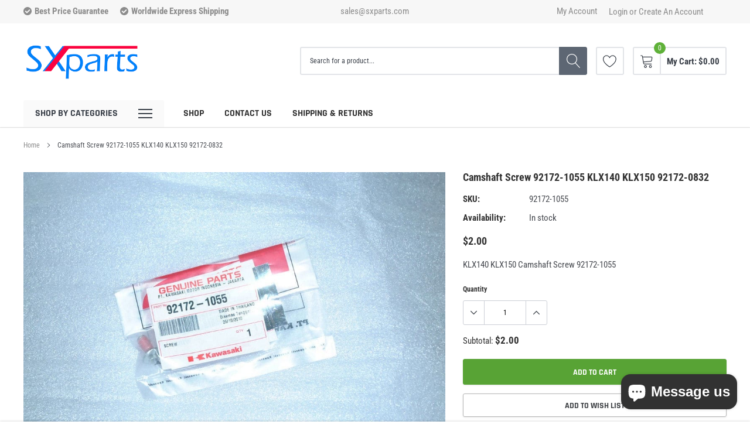

--- FILE ---
content_type: text/html; charset=utf-8
request_url: https://sxparts.com/products/camshaft-screw-92172-1055-klx140-klx150
body_size: 30247
content:
<!doctype html>
<html class="no-js" lang="en">
<head>
    <!-- Google Tag Manager -->
<script>(function(w,d,s,l,i){w[l]=w[l]||[];w[l].push({'gtm.start':
new Date().getTime(),event:'gtm.js'});var f=d.getElementsByTagName(s)[0],
j=d.createElement(s),dl=l!='dataLayer'?'&l='+l:'';j.async=true;j.src=
'https://www.googletagmanager.com/gtm.js?id='+i+dl;f.parentNode.insertBefore(j,f);
})(window,document,'script','dataLayer','GTM-MB5M92J8');</script>
<!-- End Google Tag Manager -->
<!-- Event snippet for Page view conversion page
In your html page, add the snippet and call gtag_report_conversion when someone clicks on the chosen link or button. -->
<script>
function gtag_report_conversion(url) {
  var callback = function () {
    if (typeof(url) != 'undefined') {
      window.location = url;
    }
  };
  gtag('event', 'conversion', {
      'send_to': 'AW-16496036752/SO0FCOmVuLAbEJCX9rk9',
      'event_callback': callback
  });
  return false;
}
</script>
    <meta charset="utf-8">
    <meta http-equiv="X-UA-Compatible" content="IE=edge">
    <meta name="viewport" content="width=device-width, initial-scale=1, shrink-to-fit=no">
    <meta name="theme-color" content="">
    <meta name="Description" content="Spark Shopify theme developed by HaloTheme">
    <link rel="canonical" href="https://sxparts.com/products/camshaft-screw-92172-1055-klx140-klx150"><link rel="shortcut icon" href="//sxparts.com/cdn/shop/files/favicon-32x32_9160b0b4-8481-47f1-8cac-e850b03c5c25_32x32.png?v=1638367304" type="image/png"><title>Camshaft Screw 92172-1055 KLX140 KLX150 92172-0832
&ndash; SXParts</title><meta name="description" content="KLX140 KLX150 Camshaft Screw 92172-1055">

    
        <meta property="og:type" content="product">
        <meta property="og:title" content="Camshaft Screw 92172-1055 KLX140 KLX150 92172-0832">
        
        <meta property="og:image" content="http://sxparts.com/cdn/shop/products/92172-1055__58608_grande.jpg?v=1637668708">
        <meta property="og:image:secure_url" content="https://sxparts.com/cdn/shop/products/92172-1055__58608_grande.jpg?v=1637668708">
        
        <meta property="og:image" content="http://sxparts.com/cdn/shop/products/E1230__91035_grande.gif?v=1637668709">
        <meta property="og:image:secure_url" content="https://sxparts.com/cdn/shop/products/E1230__91035_grande.gif?v=1637668709">
        
        <meta property="og:price:amount" content="2.00">
        <meta property="og:price:currency" content="USD">
    
    
        <meta property="og:description" content="KLX140 KLX150 Camshaft Screw 92172-1055">
    

    <meta property="og:url" content="https://sxparts.com/products/camshaft-screw-92172-1055-klx140-klx150">
    <meta property="og:site_name" content="SXParts">
    <!-- /snippets/social-meta-tags.liquid -->




<meta property="og:site_name" content="SXParts">
<meta property="og:url" content="https://sxparts.com/products/camshaft-screw-92172-1055-klx140-klx150">
<meta property="og:title" content="Camshaft Screw 92172-1055 KLX140 KLX150 92172-0832">
<meta property="og:type" content="product">
<meta property="og:description" content="KLX140 KLX150 Camshaft Screw 92172-1055">

    <meta property="og:price:amount" content="2.00">
    <meta property="og:price:currency" content="USD">

<meta property="og:image" content="http://sxparts.com/cdn/shop/products/92172-1055__58608_1200x1200.jpg?v=1637668708"><meta property="og:image" content="http://sxparts.com/cdn/shop/products/E1230__91035_1200x1200.gif?v=1637668709">
<meta property="og:image:secure_url" content="https://sxparts.com/cdn/shop/products/92172-1055__58608_1200x1200.jpg?v=1637668708"><meta property="og:image:secure_url" content="https://sxparts.com/cdn/shop/products/E1230__91035_1200x1200.gif?v=1637668709">


<meta name="twitter:card" content="summary_large_image">
<meta name="twitter:title" content="Camshaft Screw 92172-1055 KLX140 KLX150 92172-0832">
<meta name="twitter:description" content="KLX140 KLX150 Camshaft Screw 92172-1055">

    <style type="text/css">

	
	
	
	

	@font-face { font-display: swap;
  font-family: Rajdhani;
  font-weight: 700;
  font-style: normal;
  src: url("//sxparts.com/cdn/fonts/rajdhani/rajdhani_n7.25ad6e7387a0b32c9dea8f240076d23b3c06600c.woff2") format("woff2"),
       url("//sxparts.com/cdn/fonts/rajdhani/rajdhani_n7.18863849438078b0774e5b61305b5af2ee109180.woff") format("woff");
}

	@font-face { font-display: swap;
  font-family: "Roboto Condensed";
  font-weight: 400;
  font-style: normal;
  src: url("//sxparts.com/cdn/fonts/roboto_condensed/robotocondensed_n4.01812de96ca5a5e9d19bef3ca9cc80dd1bf6c8b8.woff2") format("woff2"),
       url("//sxparts.com/cdn/fonts/roboto_condensed/robotocondensed_n4.3930e6ddba458dc3cb725a82a2668eac3c63c104.woff") format("woff");
}

	@font-face { font-display: swap;
  font-family: Rajdhani;
  font-weight: 700;
  font-style: normal;
  src: url("//sxparts.com/cdn/fonts/rajdhani/rajdhani_n7.25ad6e7387a0b32c9dea8f240076d23b3c06600c.woff2") format("woff2"),
       url("//sxparts.com/cdn/fonts/rajdhani/rajdhani_n7.18863849438078b0774e5b61305b5af2ee109180.woff") format("woff");
}

	@font-face { font-display: swap;
  font-family: Rajdhani;
  font-weight: 700;
  font-style: normal;
  src: url("//sxparts.com/cdn/fonts/rajdhani/rajdhani_n7.25ad6e7387a0b32c9dea8f240076d23b3c06600c.woff2") format("woff2"),
       url("//sxparts.com/cdn/fonts/rajdhani/rajdhani_n7.18863849438078b0774e5b61305b5af2ee109180.woff") format("woff");
}
@font-face { font-display: swap;
  font-family: Rajdhani;
  font-weight: 700;
  font-style: normal;
  src: url("//sxparts.com/cdn/fonts/rajdhani/rajdhani_n7.25ad6e7387a0b32c9dea8f240076d23b3c06600c.woff2") format("woff2"),
       url("//sxparts.com/cdn/fonts/rajdhani/rajdhani_n7.18863849438078b0774e5b61305b5af2ee109180.woff") format("woff");
}

	@font-face { font-display: swap;
  font-family: "Roboto Condensed";
  font-weight: 700;
  font-style: normal;
  src: url("//sxparts.com/cdn/fonts/roboto_condensed/robotocondensed_n7.0c73a613503672be244d2f29ab6ddd3fc3cc69ae.woff2") format("woff2"),
       url("//sxparts.com/cdn/fonts/roboto_condensed/robotocondensed_n7.ef6ece86ba55f49c27c4904a493c283a40f3a66e.woff") format("woff");
}

	@font-face { font-display: swap;
  font-family: "Roboto Condensed";
  font-weight: 700;
  font-style: normal;
  src: url("//sxparts.com/cdn/fonts/roboto_condensed/robotocondensed_n7.0c73a613503672be244d2f29ab6ddd3fc3cc69ae.woff2") format("woff2"),
       url("//sxparts.com/cdn/fonts/roboto_condensed/robotocondensed_n7.ef6ece86ba55f49c27c4904a493c283a40f3a66e.woff") format("woff");
}

	@font-face { font-display: swap;
  font-family: "Roboto Condensed";
  font-weight: 400;
  font-style: italic;
  src: url("//sxparts.com/cdn/fonts/roboto_condensed/robotocondensed_i4.05c7f163ad2c00a3c4257606d1227691aff9070b.woff2") format("woff2"),
       url("//sxparts.com/cdn/fonts/roboto_condensed/robotocondensed_i4.04d9d87e0a45b49fc67a5b9eb5059e1540f5cda3.woff") format("woff");
}

	@font-face { font-display: swap;
  font-family: "Roboto Condensed";
  font-weight: 700;
  font-style: italic;
  src: url("//sxparts.com/cdn/fonts/roboto_condensed/robotocondensed_i7.bed9f3a01efda68cdff8b63e6195c957a0da68cb.woff2") format("woff2"),
       url("//sxparts.com/cdn/fonts/roboto_condensed/robotocondensed_i7.9ca5759a0bcf75a82b270218eab4c83ec254abf8.woff") format("woff");
}


	
	
	

	
	
	

	
	
	

    
    
    

	
	
	:root{
		--font_size_plus2: 17px; 
		--font_size_base: 15px;
		--font_size_header: 16px;
		--font_size_button: 14px;
		--font_size_heading: 22px;
		--color_body_text: #484b51;
		--color_bg: #ffffff;
		--color_url: #8c8c8c;
		--color_url_hover: #4563b3;
		--color_bg_alt: rgba(72, 75, 81, 0.05);

		--font_stack_header: Rajdhani,sans-serif;
		--font_style_header: normal;
		--font_weight_header: 700;
		--font_stack_body: "Roboto Condensed",sans-serif;
		--font_style_body: normal;
		--font_weight_body: 400;
		--font_stack_heading: Rajdhani,sans-serif;
		--font_style_heading: normal;
		--font_weight_heading: 700;

		--font_stack_button: Rajdhani,sans-serif;
		--font_style_button: normal;
		--font_weight_button: 700;
		--font_weight_body__bold: 700;
		--font_weight_body__bolder: 700;
		--font_weight_header__bold: 700;
		--color_text_field: #fff;
		--color_text_field_text: #000;
		--color_heading_text: #323232;
		--color_heading_url: #4563b3;

		--color_btn_primary: #f04723;
		--color_btn_primary_border: #f04723;
		--color_btn_primary_text: #ffffff;
		--color_btn_primary_hover: #cd2c19;
		--color_btn_primary_border_hover: #cd2c19;
		--color_btn_primary_text_hover: #ffffff;

		--color_btn_secondary_border: #b6b6b6;
		--color_btn_secondary_text: #3d4044;
		--color_btn_secondary_hover: #5d6673;
		--color_btn_secondary_border_hover: #5d6673;
		--color_btn_secondary_text_hover: #ffffff;

		--color_small_button_text: #383e47;
		--color_small_button_text_hover: #005599;
		--opacity_image_overlay: 0.4;
		--image_overlay_opacity_hover: 0.8;
		--color_border_form: #cccfd6;
		--color_btn_secondary:;

		--color_section_bg_gray:#f5f5f5;
		--color_section_border: #e2e4e8;
		--color_btt: #000000;
		--color_bg_btt: #ffffff;
		--color_border_btt: #000000;
		--color_cookieMessage:  #ffffff;
		--color_bg_cookieMessage: #000000;
		--color_btn_cookieMessage: #383e47;
		--color_btn_bg_cookieMessage: #ffffff;
		--color_btn_cookieMessage_hover: #ffffff;
		--color_btn_bg_cookieMessage_hover: #58a335;
		--color_notification2: #969696;
		--color_bg_notification2: #ffffff;
		--color_announcement_bar: #ffffff;
		--color_bg_announcement_bar: #383e47;
		--color_border_header_top: #f7f7f7;
		--color_time_header_middle: #383e47;
		--color_header_middle: #383e47;
		--color_bg_header_middle: #ffffff;
		--color_social: #f04723;
		--color_social_hover: #f04723;
		--color_cart_countPill: #ffffff;
		--color_bg_cart_countPill: #5fb139;
		--color_product_vendor: #323232;
		--color_product_review: #ffc50a;
		--color_product_review_empty: #e4e4e4;
		--color_product_price: #323232;
		--color_product_price_presale: #999999;
		--color_product_price_sale: #f04723;
		--color_product_button_text: #323232;
		--color_product_button_border: #9b9b9b;
		--color_product_button_bg: #ffffff;
		--color_product_button_text_hover: #ffffff;
		--color_product_button_border_hover: #58a335;
		--color_product_button_bg_hover: #58a335;
		--color_product_button_soldOut_text: #999999;
		--color_product_button_soldOut_border: #f7f7f7;
		--color_product_button_soldOut_bg: #f7f7f7;
		--product_card_height_procent: 94%;
		--color_product_title: #323232;
		--color_product_title_hover: #4563b3;
		--color_search_bar: #383e47;
		--color_bg_search_bar: #ffffff;
		--color_border_search_bar: #e2e4e8;
		--color_footer_text: #bcbfc5;
		--color_footer_link_hover: #ffffff;
		--color_newsletter_input: #383e47;
		--color_newsletter_input_bg: #ffffff;
		--color_newsletter_input_border: #ffffff;
		--multiCategory_border: #e2e4e8;
		--multiCategory_color: #323232;
		--multiCategory_bg: #ffffff;
		--color_border_header_bottom: #ffffff;
		--color_bg_header_bottom: #ffffff;
		--color_header_bottom: #323232;
		--color_logo: #383e47;
		--logo_size: 26;
		--color_bg_search_btn: #5d6673;
		--color_search_btn: #ffffff;
		--color_label_1: #ffffff;
		--color_bg_label_1: #d95949;
		--color_label_2: #ffffff;
		--color_bg_label_2: #f4ae4d;
		--color_label_3: #ffffff;
		--color_bg_label_3: #41aed6;
		--color_dropdownmenu: #323232;
		--color_bg_dropdownmenu: #ffffff;
		--color_border_dropdownmenu: #ebebeb;
		--color_title_dropdownmenu: #323232;
		--color_badge_text: #ffffff;
		--color_badge_bg: #383e46;
		--color_new_badge_text: #ffffff;
		--color_new_badge_bg: #4563b3;
		--color_soldOut_badge_text: #ffffff;
		--color_soldOut_badge_bg: #b6b6b6;
		--color_bestSellers_badge_text: #ffffff;
		--color_bestSellers_badge_bg: #ed6912;
		--color_sale_badge_text: #ffffff;
		--color_sale_badge_bg: #f04723;
		--color_sale_badge_bg: #f04723;
		--color_footer_bg: #2e3034;
		--color_footer_title: #ffffff;
		--color_contact_owner: #303030;
		--bg_contact_owner: #ffffff;
		--border_contact_owner: #e2e4e8;
		--color_footer_block_icon: #ffffff;
		--bg_footer_block_icon: #f04723;
		--border_footer_block_icon: #f79a86;
		--color_title_footer_block_icon: #ffffff;
		--footer_bottom_text: #bcbfc5;
		--footer_bottom_bg:#222326;
		--color_header_top: #8c8c8c;
		--color_bg_header_top: #f7f7f7;
		--color_header_top_shortdescription: #383e47;
		--nav_vertical_bg: #fafafa;
		--nav_vertical_color: #383e47;
		--nav_vertical_dropdown_border: #ffffff;
		--nav_vertical_dropdown_bg: #ffffff;

		--svg_select_icon: #{'//sxparts.com/cdn/shop/t/5/assets/ico-select.svg?v=146038610840559294621637834553'};



	}
</style>
    <link href="//sxparts.com/cdn/shop/t/5/assets/vendor.min.css?v=37158687565064383091637834533" rel="stylesheet">

    <link href="//sxparts.com/cdn/shop/t/5/assets/theme-style.css?v=64713025695642129421705637040" rel="stylesheet"><script>
        var theme = {
            strings: {
                addToCart: "Add to cart",
                select_options: "Choose options",
                soldOut: "Sold out",
                unavailable: "Unavailable",
                regularPrice: "Regular price",
                sale: "Sale",
                showMore: "Read More",
                showLess: "Read Less",
                addressError: "Error looking up that address",
                addressNoResults: "No results for that address",
                addressQueryLimit: "You have exceeded the Google API usage limit. Consider upgrading to a \u003ca href=\"https:\/\/developers.google.com\/maps\/premium\/usage-limits\"\u003ePremium Plan\u003c\/a\u003e.",
                authError: "There was a problem authenticating your Google Maps account.",
                newWindow: "Opens in a new window.",
                external: "Opens external website.",
                newWindowExternal: "Opens external website in a new window.",
                quantityMinimumMessage: "Quantity must be 1 or more",
                unitPrice: "Unit price",
                unitPriceSeparator: "per",
                remove: "Remove",
                oneCartCount: "1 item",
                otherCartCount: "[count] items",
                quantityLabel: "Quantity: [count]",
                in_stock: "In stock",
                out_of_stock: "Out of stock",
                previous: "Prev",
                next: "Next",
                added_to_cart: "is added to your shopping cart."
            },

            moneyFormat: "${{amount}}"
        }

        window.shop_currency = "USD";
        window.multi_lang = true;
        window.show_multiple_currencies = false;
        window.show_auto_currency = false;
        window.money_format = "${{amount}}";
        window.router = "";
        document.documentElement.className = document.documentElement.className.replace('no-js', 'js');
    </script><script>window.performance && window.performance.mark && window.performance.mark('shopify.content_for_header.start');</script><meta id="shopify-digital-wallet" name="shopify-digital-wallet" content="/61335896291/digital_wallets/dialog">
<meta name="shopify-checkout-api-token" content="bda44af82e4f9be2c10ed364333135e1">
<meta id="in-context-paypal-metadata" data-shop-id="61335896291" data-venmo-supported="false" data-environment="production" data-locale="en_US" data-paypal-v4="true" data-currency="USD">
<link rel="alternate" type="application/json+oembed" href="https://sxparts.com/products/camshaft-screw-92172-1055-klx140-klx150.oembed">
<script async="async" src="/checkouts/internal/preloads.js?locale=en-US"></script>
<script id="shopify-features" type="application/json">{"accessToken":"bda44af82e4f9be2c10ed364333135e1","betas":["rich-media-storefront-analytics"],"domain":"sxparts.com","predictiveSearch":true,"shopId":61335896291,"locale":"en"}</script>
<script>var Shopify = Shopify || {};
Shopify.shop = "sxpartsshp.myshopify.com";
Shopify.locale = "en";
Shopify.currency = {"active":"USD","rate":"1.0"};
Shopify.country = "US";
Shopify.theme = {"name":"Spark-2.0.0-sections-ready","id":129091207395,"schema_name":"Spark","schema_version":"1.1.0","theme_store_id":null,"role":"main"};
Shopify.theme.handle = "null";
Shopify.theme.style = {"id":null,"handle":null};
Shopify.cdnHost = "sxparts.com/cdn";
Shopify.routes = Shopify.routes || {};
Shopify.routes.root = "/";</script>
<script type="module">!function(o){(o.Shopify=o.Shopify||{}).modules=!0}(window);</script>
<script>!function(o){function n(){var o=[];function n(){o.push(Array.prototype.slice.apply(arguments))}return n.q=o,n}var t=o.Shopify=o.Shopify||{};t.loadFeatures=n(),t.autoloadFeatures=n()}(window);</script>
<script id="shop-js-analytics" type="application/json">{"pageType":"product"}</script>
<script defer="defer" async type="module" src="//sxparts.com/cdn/shopifycloud/shop-js/modules/v2/client.init-shop-cart-sync_BT-GjEfc.en.esm.js"></script>
<script defer="defer" async type="module" src="//sxparts.com/cdn/shopifycloud/shop-js/modules/v2/chunk.common_D58fp_Oc.esm.js"></script>
<script defer="defer" async type="module" src="//sxparts.com/cdn/shopifycloud/shop-js/modules/v2/chunk.modal_xMitdFEc.esm.js"></script>
<script type="module">
  await import("//sxparts.com/cdn/shopifycloud/shop-js/modules/v2/client.init-shop-cart-sync_BT-GjEfc.en.esm.js");
await import("//sxparts.com/cdn/shopifycloud/shop-js/modules/v2/chunk.common_D58fp_Oc.esm.js");
await import("//sxparts.com/cdn/shopifycloud/shop-js/modules/v2/chunk.modal_xMitdFEc.esm.js");

  window.Shopify.SignInWithShop?.initShopCartSync?.({"fedCMEnabled":true,"windoidEnabled":true});

</script>
<script id="__st">var __st={"a":61335896291,"offset":25200,"reqid":"274d489e-06c7-4c41-880b-afa0d11780e1-1769275541","pageurl":"sxparts.com\/products\/camshaft-screw-92172-1055-klx140-klx150","u":"89f8eaebaec9","p":"product","rtyp":"product","rid":7460250583267};</script>
<script>window.ShopifyPaypalV4VisibilityTracking = true;</script>
<script id="captcha-bootstrap">!function(){'use strict';const t='contact',e='account',n='new_comment',o=[[t,t],['blogs',n],['comments',n],[t,'customer']],c=[[e,'customer_login'],[e,'guest_login'],[e,'recover_customer_password'],[e,'create_customer']],r=t=>t.map((([t,e])=>`form[action*='/${t}']:not([data-nocaptcha='true']) input[name='form_type'][value='${e}']`)).join(','),a=t=>()=>t?[...document.querySelectorAll(t)].map((t=>t.form)):[];function s(){const t=[...o],e=r(t);return a(e)}const i='password',u='form_key',d=['recaptcha-v3-token','g-recaptcha-response','h-captcha-response',i],f=()=>{try{return window.sessionStorage}catch{return}},m='__shopify_v',_=t=>t.elements[u];function p(t,e,n=!1){try{const o=window.sessionStorage,c=JSON.parse(o.getItem(e)),{data:r}=function(t){const{data:e,action:n}=t;return t[m]||n?{data:e,action:n}:{data:t,action:n}}(c);for(const[e,n]of Object.entries(r))t.elements[e]&&(t.elements[e].value=n);n&&o.removeItem(e)}catch(o){console.error('form repopulation failed',{error:o})}}const l='form_type',E='cptcha';function T(t){t.dataset[E]=!0}const w=window,h=w.document,L='Shopify',v='ce_forms',y='captcha';let A=!1;((t,e)=>{const n=(g='f06e6c50-85a8-45c8-87d0-21a2b65856fe',I='https://cdn.shopify.com/shopifycloud/storefront-forms-hcaptcha/ce_storefront_forms_captcha_hcaptcha.v1.5.2.iife.js',D={infoText:'Protected by hCaptcha',privacyText:'Privacy',termsText:'Terms'},(t,e,n)=>{const o=w[L][v],c=o.bindForm;if(c)return c(t,g,e,D).then(n);var r;o.q.push([[t,g,e,D],n]),r=I,A||(h.body.append(Object.assign(h.createElement('script'),{id:'captcha-provider',async:!0,src:r})),A=!0)});var g,I,D;w[L]=w[L]||{},w[L][v]=w[L][v]||{},w[L][v].q=[],w[L][y]=w[L][y]||{},w[L][y].protect=function(t,e){n(t,void 0,e),T(t)},Object.freeze(w[L][y]),function(t,e,n,w,h,L){const[v,y,A,g]=function(t,e,n){const i=e?o:[],u=t?c:[],d=[...i,...u],f=r(d),m=r(i),_=r(d.filter((([t,e])=>n.includes(e))));return[a(f),a(m),a(_),s()]}(w,h,L),I=t=>{const e=t.target;return e instanceof HTMLFormElement?e:e&&e.form},D=t=>v().includes(t);t.addEventListener('submit',(t=>{const e=I(t);if(!e)return;const n=D(e)&&!e.dataset.hcaptchaBound&&!e.dataset.recaptchaBound,o=_(e),c=g().includes(e)&&(!o||!o.value);(n||c)&&t.preventDefault(),c&&!n&&(function(t){try{if(!f())return;!function(t){const e=f();if(!e)return;const n=_(t);if(!n)return;const o=n.value;o&&e.removeItem(o)}(t);const e=Array.from(Array(32),(()=>Math.random().toString(36)[2])).join('');!function(t,e){_(t)||t.append(Object.assign(document.createElement('input'),{type:'hidden',name:u})),t.elements[u].value=e}(t,e),function(t,e){const n=f();if(!n)return;const o=[...t.querySelectorAll(`input[type='${i}']`)].map((({name:t})=>t)),c=[...d,...o],r={};for(const[a,s]of new FormData(t).entries())c.includes(a)||(r[a]=s);n.setItem(e,JSON.stringify({[m]:1,action:t.action,data:r}))}(t,e)}catch(e){console.error('failed to persist form',e)}}(e),e.submit())}));const S=(t,e)=>{t&&!t.dataset[E]&&(n(t,e.some((e=>e===t))),T(t))};for(const o of['focusin','change'])t.addEventListener(o,(t=>{const e=I(t);D(e)&&S(e,y())}));const B=e.get('form_key'),M=e.get(l),P=B&&M;t.addEventListener('DOMContentLoaded',(()=>{const t=y();if(P)for(const e of t)e.elements[l].value===M&&p(e,B);[...new Set([...A(),...v().filter((t=>'true'===t.dataset.shopifyCaptcha))])].forEach((e=>S(e,t)))}))}(h,new URLSearchParams(w.location.search),n,t,e,['guest_login'])})(!0,!0)}();</script>
<script integrity="sha256-4kQ18oKyAcykRKYeNunJcIwy7WH5gtpwJnB7kiuLZ1E=" data-source-attribution="shopify.loadfeatures" defer="defer" src="//sxparts.com/cdn/shopifycloud/storefront/assets/storefront/load_feature-a0a9edcb.js" crossorigin="anonymous"></script>
<script data-source-attribution="shopify.dynamic_checkout.dynamic.init">var Shopify=Shopify||{};Shopify.PaymentButton=Shopify.PaymentButton||{isStorefrontPortableWallets:!0,init:function(){window.Shopify.PaymentButton.init=function(){};var t=document.createElement("script");t.src="https://sxparts.com/cdn/shopifycloud/portable-wallets/latest/portable-wallets.en.js",t.type="module",document.head.appendChild(t)}};
</script>
<script data-source-attribution="shopify.dynamic_checkout.buyer_consent">
  function portableWalletsHideBuyerConsent(e){var t=document.getElementById("shopify-buyer-consent"),n=document.getElementById("shopify-subscription-policy-button");t&&n&&(t.classList.add("hidden"),t.setAttribute("aria-hidden","true"),n.removeEventListener("click",e))}function portableWalletsShowBuyerConsent(e){var t=document.getElementById("shopify-buyer-consent"),n=document.getElementById("shopify-subscription-policy-button");t&&n&&(t.classList.remove("hidden"),t.removeAttribute("aria-hidden"),n.addEventListener("click",e))}window.Shopify?.PaymentButton&&(window.Shopify.PaymentButton.hideBuyerConsent=portableWalletsHideBuyerConsent,window.Shopify.PaymentButton.showBuyerConsent=portableWalletsShowBuyerConsent);
</script>
<script>
  function portableWalletsCleanup(e){e&&e.src&&console.error("Failed to load portable wallets script "+e.src);var t=document.querySelectorAll("shopify-accelerated-checkout .shopify-payment-button__skeleton, shopify-accelerated-checkout-cart .wallet-cart-button__skeleton"),e=document.getElementById("shopify-buyer-consent");for(let e=0;e<t.length;e++)t[e].remove();e&&e.remove()}function portableWalletsNotLoadedAsModule(e){e instanceof ErrorEvent&&"string"==typeof e.message&&e.message.includes("import.meta")&&"string"==typeof e.filename&&e.filename.includes("portable-wallets")&&(window.removeEventListener("error",portableWalletsNotLoadedAsModule),window.Shopify.PaymentButton.failedToLoad=e,"loading"===document.readyState?document.addEventListener("DOMContentLoaded",window.Shopify.PaymentButton.init):window.Shopify.PaymentButton.init())}window.addEventListener("error",portableWalletsNotLoadedAsModule);
</script>

<script type="module" src="https://sxparts.com/cdn/shopifycloud/portable-wallets/latest/portable-wallets.en.js" onError="portableWalletsCleanup(this)" crossorigin="anonymous"></script>
<script nomodule>
  document.addEventListener("DOMContentLoaded", portableWalletsCleanup);
</script>

<link id="shopify-accelerated-checkout-styles" rel="stylesheet" media="screen" href="https://sxparts.com/cdn/shopifycloud/portable-wallets/latest/accelerated-checkout-backwards-compat.css" crossorigin="anonymous">
<style id="shopify-accelerated-checkout-cart">
        #shopify-buyer-consent {
  margin-top: 1em;
  display: inline-block;
  width: 100%;
}

#shopify-buyer-consent.hidden {
  display: none;
}

#shopify-subscription-policy-button {
  background: none;
  border: none;
  padding: 0;
  text-decoration: underline;
  font-size: inherit;
  cursor: pointer;
}

#shopify-subscription-policy-button::before {
  box-shadow: none;
}

      </style>

<script>window.performance && window.performance.mark && window.performance.mark('shopify.content_for_header.end');</script>

  <meta name="google-site-verification" content="3YVSpy1PxqJxpjeHAgh9bT_EAE_RaiGqy5mrVho2t9M" />
<script src="https://cdn.shopify.com/extensions/e8878072-2f6b-4e89-8082-94b04320908d/inbox-1254/assets/inbox-chat-loader.js" type="text/javascript" defer="defer"></script>
<link href="https://monorail-edge.shopifysvc.com" rel="dns-prefetch">
<script>(function(){if ("sendBeacon" in navigator && "performance" in window) {try {var session_token_from_headers = performance.getEntriesByType('navigation')[0].serverTiming.find(x => x.name == '_s').description;} catch {var session_token_from_headers = undefined;}var session_cookie_matches = document.cookie.match(/_shopify_s=([^;]*)/);var session_token_from_cookie = session_cookie_matches && session_cookie_matches.length === 2 ? session_cookie_matches[1] : "";var session_token = session_token_from_headers || session_token_from_cookie || "";function handle_abandonment_event(e) {var entries = performance.getEntries().filter(function(entry) {return /monorail-edge.shopifysvc.com/.test(entry.name);});if (!window.abandonment_tracked && entries.length === 0) {window.abandonment_tracked = true;var currentMs = Date.now();var navigation_start = performance.timing.navigationStart;var payload = {shop_id: 61335896291,url: window.location.href,navigation_start,duration: currentMs - navigation_start,session_token,page_type: "product"};window.navigator.sendBeacon("https://monorail-edge.shopifysvc.com/v1/produce", JSON.stringify({schema_id: "online_store_buyer_site_abandonment/1.1",payload: payload,metadata: {event_created_at_ms: currentMs,event_sent_at_ms: currentMs}}));}}window.addEventListener('pagehide', handle_abandonment_event);}}());</script>
<script id="web-pixels-manager-setup">(function e(e,d,r,n,o){if(void 0===o&&(o={}),!Boolean(null===(a=null===(i=window.Shopify)||void 0===i?void 0:i.analytics)||void 0===a?void 0:a.replayQueue)){var i,a;window.Shopify=window.Shopify||{};var t=window.Shopify;t.analytics=t.analytics||{};var s=t.analytics;s.replayQueue=[],s.publish=function(e,d,r){return s.replayQueue.push([e,d,r]),!0};try{self.performance.mark("wpm:start")}catch(e){}var l=function(){var e={modern:/Edge?\/(1{2}[4-9]|1[2-9]\d|[2-9]\d{2}|\d{4,})\.\d+(\.\d+|)|Firefox\/(1{2}[4-9]|1[2-9]\d|[2-9]\d{2}|\d{4,})\.\d+(\.\d+|)|Chrom(ium|e)\/(9{2}|\d{3,})\.\d+(\.\d+|)|(Maci|X1{2}).+ Version\/(15\.\d+|(1[6-9]|[2-9]\d|\d{3,})\.\d+)([,.]\d+|)( \(\w+\)|)( Mobile\/\w+|) Safari\/|Chrome.+OPR\/(9{2}|\d{3,})\.\d+\.\d+|(CPU[ +]OS|iPhone[ +]OS|CPU[ +]iPhone|CPU IPhone OS|CPU iPad OS)[ +]+(15[._]\d+|(1[6-9]|[2-9]\d|\d{3,})[._]\d+)([._]\d+|)|Android:?[ /-](13[3-9]|1[4-9]\d|[2-9]\d{2}|\d{4,})(\.\d+|)(\.\d+|)|Android.+Firefox\/(13[5-9]|1[4-9]\d|[2-9]\d{2}|\d{4,})\.\d+(\.\d+|)|Android.+Chrom(ium|e)\/(13[3-9]|1[4-9]\d|[2-9]\d{2}|\d{4,})\.\d+(\.\d+|)|SamsungBrowser\/([2-9]\d|\d{3,})\.\d+/,legacy:/Edge?\/(1[6-9]|[2-9]\d|\d{3,})\.\d+(\.\d+|)|Firefox\/(5[4-9]|[6-9]\d|\d{3,})\.\d+(\.\d+|)|Chrom(ium|e)\/(5[1-9]|[6-9]\d|\d{3,})\.\d+(\.\d+|)([\d.]+$|.*Safari\/(?![\d.]+ Edge\/[\d.]+$))|(Maci|X1{2}).+ Version\/(10\.\d+|(1[1-9]|[2-9]\d|\d{3,})\.\d+)([,.]\d+|)( \(\w+\)|)( Mobile\/\w+|) Safari\/|Chrome.+OPR\/(3[89]|[4-9]\d|\d{3,})\.\d+\.\d+|(CPU[ +]OS|iPhone[ +]OS|CPU[ +]iPhone|CPU IPhone OS|CPU iPad OS)[ +]+(10[._]\d+|(1[1-9]|[2-9]\d|\d{3,})[._]\d+)([._]\d+|)|Android:?[ /-](13[3-9]|1[4-9]\d|[2-9]\d{2}|\d{4,})(\.\d+|)(\.\d+|)|Mobile Safari.+OPR\/([89]\d|\d{3,})\.\d+\.\d+|Android.+Firefox\/(13[5-9]|1[4-9]\d|[2-9]\d{2}|\d{4,})\.\d+(\.\d+|)|Android.+Chrom(ium|e)\/(13[3-9]|1[4-9]\d|[2-9]\d{2}|\d{4,})\.\d+(\.\d+|)|Android.+(UC? ?Browser|UCWEB|U3)[ /]?(15\.([5-9]|\d{2,})|(1[6-9]|[2-9]\d|\d{3,})\.\d+)\.\d+|SamsungBrowser\/(5\.\d+|([6-9]|\d{2,})\.\d+)|Android.+MQ{2}Browser\/(14(\.(9|\d{2,})|)|(1[5-9]|[2-9]\d|\d{3,})(\.\d+|))(\.\d+|)|K[Aa][Ii]OS\/(3\.\d+|([4-9]|\d{2,})\.\d+)(\.\d+|)/},d=e.modern,r=e.legacy,n=navigator.userAgent;return n.match(d)?"modern":n.match(r)?"legacy":"unknown"}(),u="modern"===l?"modern":"legacy",c=(null!=n?n:{modern:"",legacy:""})[u],f=function(e){return[e.baseUrl,"/wpm","/b",e.hashVersion,"modern"===e.buildTarget?"m":"l",".js"].join("")}({baseUrl:d,hashVersion:r,buildTarget:u}),m=function(e){var d=e.version,r=e.bundleTarget,n=e.surface,o=e.pageUrl,i=e.monorailEndpoint;return{emit:function(e){var a=e.status,t=e.errorMsg,s=(new Date).getTime(),l=JSON.stringify({metadata:{event_sent_at_ms:s},events:[{schema_id:"web_pixels_manager_load/3.1",payload:{version:d,bundle_target:r,page_url:o,status:a,surface:n,error_msg:t},metadata:{event_created_at_ms:s}}]});if(!i)return console&&console.warn&&console.warn("[Web Pixels Manager] No Monorail endpoint provided, skipping logging."),!1;try{return self.navigator.sendBeacon.bind(self.navigator)(i,l)}catch(e){}var u=new XMLHttpRequest;try{return u.open("POST",i,!0),u.setRequestHeader("Content-Type","text/plain"),u.send(l),!0}catch(e){return console&&console.warn&&console.warn("[Web Pixels Manager] Got an unhandled error while logging to Monorail."),!1}}}}({version:r,bundleTarget:l,surface:e.surface,pageUrl:self.location.href,monorailEndpoint:e.monorailEndpoint});try{o.browserTarget=l,function(e){var d=e.src,r=e.async,n=void 0===r||r,o=e.onload,i=e.onerror,a=e.sri,t=e.scriptDataAttributes,s=void 0===t?{}:t,l=document.createElement("script"),u=document.querySelector("head"),c=document.querySelector("body");if(l.async=n,l.src=d,a&&(l.integrity=a,l.crossOrigin="anonymous"),s)for(var f in s)if(Object.prototype.hasOwnProperty.call(s,f))try{l.dataset[f]=s[f]}catch(e){}if(o&&l.addEventListener("load",o),i&&l.addEventListener("error",i),u)u.appendChild(l);else{if(!c)throw new Error("Did not find a head or body element to append the script");c.appendChild(l)}}({src:f,async:!0,onload:function(){if(!function(){var e,d;return Boolean(null===(d=null===(e=window.Shopify)||void 0===e?void 0:e.analytics)||void 0===d?void 0:d.initialized)}()){var d=window.webPixelsManager.init(e)||void 0;if(d){var r=window.Shopify.analytics;r.replayQueue.forEach((function(e){var r=e[0],n=e[1],o=e[2];d.publishCustomEvent(r,n,o)})),r.replayQueue=[],r.publish=d.publishCustomEvent,r.visitor=d.visitor,r.initialized=!0}}},onerror:function(){return m.emit({status:"failed",errorMsg:"".concat(f," has failed to load")})},sri:function(e){var d=/^sha384-[A-Za-z0-9+/=]+$/;return"string"==typeof e&&d.test(e)}(c)?c:"",scriptDataAttributes:o}),m.emit({status:"loading"})}catch(e){m.emit({status:"failed",errorMsg:(null==e?void 0:e.message)||"Unknown error"})}}})({shopId: 61335896291,storefrontBaseUrl: "https://sxparts.com",extensionsBaseUrl: "https://extensions.shopifycdn.com/cdn/shopifycloud/web-pixels-manager",monorailEndpoint: "https://monorail-edge.shopifysvc.com/unstable/produce_batch",surface: "storefront-renderer",enabledBetaFlags: ["2dca8a86"],webPixelsConfigList: [{"id":"1372913891","configuration":"{\"config\":\"{\\\"google_tag_ids\\\":[\\\"GT-KFH6FHVB\\\",\\\"AW-16496036752\\\"],\\\"target_country\\\":\\\"ZZ\\\",\\\"gtag_events\\\":[{\\\"type\\\":\\\"begin_checkout\\\",\\\"action_label\\\":[\\\"G-B6S5LRDSZG\\\",\\\"AW-16496036752\\\/83ipCMTAkKgbEJCX9rk9\\\"]},{\\\"type\\\":\\\"search\\\",\\\"action_label\\\":[\\\"G-B6S5LRDSZG\\\",\\\"AW-16496036752\\\/e-l9CPLWm6gbEJCX9rk9\\\"]},{\\\"type\\\":\\\"view_item\\\",\\\"action_label\\\":[\\\"G-B6S5LRDSZG\\\",\\\"AW-16496036752\\\/6DrRCM3AkKgbEJCX9rk9\\\",\\\"MC-B7QVQJ3SHL\\\"]},{\\\"type\\\":\\\"purchase\\\",\\\"action_label\\\":[\\\"G-B6S5LRDSZG\\\",\\\"AW-16496036752\\\/xIKECMHAkKgbEJCX9rk9\\\",\\\"MC-B7QVQJ3SHL\\\"]},{\\\"type\\\":\\\"page_view\\\",\\\"action_label\\\":[\\\"G-B6S5LRDSZG\\\",\\\"AW-16496036752\\\/q1BOCMrAkKgbEJCX9rk9\\\",\\\"MC-B7QVQJ3SHL\\\"]},{\\\"type\\\":\\\"add_payment_info\\\",\\\"action_label\\\":[\\\"G-B6S5LRDSZG\\\",\\\"AW-16496036752\\\/WxdVCPXWm6gbEJCX9rk9\\\"]},{\\\"type\\\":\\\"add_to_cart\\\",\\\"action_label\\\":[\\\"G-B6S5LRDSZG\\\",\\\"AW-16496036752\\\/1BvlCMfAkKgbEJCX9rk9\\\"]}],\\\"enable_monitoring_mode\\\":false}\"}","eventPayloadVersion":"v1","runtimeContext":"OPEN","scriptVersion":"b2a88bafab3e21179ed38636efcd8a93","type":"APP","apiClientId":1780363,"privacyPurposes":[],"dataSharingAdjustments":{"protectedCustomerApprovalScopes":["read_customer_address","read_customer_email","read_customer_name","read_customer_personal_data","read_customer_phone"]}},{"id":"shopify-app-pixel","configuration":"{}","eventPayloadVersion":"v1","runtimeContext":"STRICT","scriptVersion":"0450","apiClientId":"shopify-pixel","type":"APP","privacyPurposes":["ANALYTICS","MARKETING"]},{"id":"shopify-custom-pixel","eventPayloadVersion":"v1","runtimeContext":"LAX","scriptVersion":"0450","apiClientId":"shopify-pixel","type":"CUSTOM","privacyPurposes":["ANALYTICS","MARKETING"]}],isMerchantRequest: false,initData: {"shop":{"name":"SXParts","paymentSettings":{"currencyCode":"USD"},"myshopifyDomain":"sxpartsshp.myshopify.com","countryCode":"ID","storefrontUrl":"https:\/\/sxparts.com"},"customer":null,"cart":null,"checkout":null,"productVariants":[{"price":{"amount":2.0,"currencyCode":"USD"},"product":{"title":"Camshaft Screw 92172-1055 KLX140 KLX150 92172-0832","vendor":"Kawasaki","id":"7460250583267","untranslatedTitle":"Camshaft Screw 92172-1055 KLX140 KLX150 92172-0832","url":"\/products\/camshaft-screw-92172-1055-klx140-klx150","type":""},"id":"42119143719139","image":{"src":"\/\/sxparts.com\/cdn\/shop\/products\/92172-1055__58608.jpg?v=1637668708"},"sku":"92172-1055","title":"Default Title","untranslatedTitle":"Default Title"}],"purchasingCompany":null},},"https://sxparts.com/cdn","fcfee988w5aeb613cpc8e4bc33m6693e112",{"modern":"","legacy":""},{"shopId":"61335896291","storefrontBaseUrl":"https:\/\/sxparts.com","extensionBaseUrl":"https:\/\/extensions.shopifycdn.com\/cdn\/shopifycloud\/web-pixels-manager","surface":"storefront-renderer","enabledBetaFlags":"[\"2dca8a86\"]","isMerchantRequest":"false","hashVersion":"fcfee988w5aeb613cpc8e4bc33m6693e112","publish":"custom","events":"[[\"page_viewed\",{}],[\"product_viewed\",{\"productVariant\":{\"price\":{\"amount\":2.0,\"currencyCode\":\"USD\"},\"product\":{\"title\":\"Camshaft Screw 92172-1055 KLX140 KLX150 92172-0832\",\"vendor\":\"Kawasaki\",\"id\":\"7460250583267\",\"untranslatedTitle\":\"Camshaft Screw 92172-1055 KLX140 KLX150 92172-0832\",\"url\":\"\/products\/camshaft-screw-92172-1055-klx140-klx150\",\"type\":\"\"},\"id\":\"42119143719139\",\"image\":{\"src\":\"\/\/sxparts.com\/cdn\/shop\/products\/92172-1055__58608.jpg?v=1637668708\"},\"sku\":\"92172-1055\",\"title\":\"Default Title\",\"untranslatedTitle\":\"Default Title\"}}]]"});</script><script>
  window.ShopifyAnalytics = window.ShopifyAnalytics || {};
  window.ShopifyAnalytics.meta = window.ShopifyAnalytics.meta || {};
  window.ShopifyAnalytics.meta.currency = 'USD';
  var meta = {"product":{"id":7460250583267,"gid":"gid:\/\/shopify\/Product\/7460250583267","vendor":"Kawasaki","type":"","handle":"camshaft-screw-92172-1055-klx140-klx150","variants":[{"id":42119143719139,"price":200,"name":"Camshaft Screw 92172-1055 KLX140 KLX150 92172-0832","public_title":null,"sku":"92172-1055"}],"remote":false},"page":{"pageType":"product","resourceType":"product","resourceId":7460250583267,"requestId":"274d489e-06c7-4c41-880b-afa0d11780e1-1769275541"}};
  for (var attr in meta) {
    window.ShopifyAnalytics.meta[attr] = meta[attr];
  }
</script>
<script class="analytics">
  (function () {
    var customDocumentWrite = function(content) {
      var jquery = null;

      if (window.jQuery) {
        jquery = window.jQuery;
      } else if (window.Checkout && window.Checkout.$) {
        jquery = window.Checkout.$;
      }

      if (jquery) {
        jquery('body').append(content);
      }
    };

    var hasLoggedConversion = function(token) {
      if (token) {
        return document.cookie.indexOf('loggedConversion=' + token) !== -1;
      }
      return false;
    }

    var setCookieIfConversion = function(token) {
      if (token) {
        var twoMonthsFromNow = new Date(Date.now());
        twoMonthsFromNow.setMonth(twoMonthsFromNow.getMonth() + 2);

        document.cookie = 'loggedConversion=' + token + '; expires=' + twoMonthsFromNow;
      }
    }

    var trekkie = window.ShopifyAnalytics.lib = window.trekkie = window.trekkie || [];
    if (trekkie.integrations) {
      return;
    }
    trekkie.methods = [
      'identify',
      'page',
      'ready',
      'track',
      'trackForm',
      'trackLink'
    ];
    trekkie.factory = function(method) {
      return function() {
        var args = Array.prototype.slice.call(arguments);
        args.unshift(method);
        trekkie.push(args);
        return trekkie;
      };
    };
    for (var i = 0; i < trekkie.methods.length; i++) {
      var key = trekkie.methods[i];
      trekkie[key] = trekkie.factory(key);
    }
    trekkie.load = function(config) {
      trekkie.config = config || {};
      trekkie.config.initialDocumentCookie = document.cookie;
      var first = document.getElementsByTagName('script')[0];
      var script = document.createElement('script');
      script.type = 'text/javascript';
      script.onerror = function(e) {
        var scriptFallback = document.createElement('script');
        scriptFallback.type = 'text/javascript';
        scriptFallback.onerror = function(error) {
                var Monorail = {
      produce: function produce(monorailDomain, schemaId, payload) {
        var currentMs = new Date().getTime();
        var event = {
          schema_id: schemaId,
          payload: payload,
          metadata: {
            event_created_at_ms: currentMs,
            event_sent_at_ms: currentMs
          }
        };
        return Monorail.sendRequest("https://" + monorailDomain + "/v1/produce", JSON.stringify(event));
      },
      sendRequest: function sendRequest(endpointUrl, payload) {
        // Try the sendBeacon API
        if (window && window.navigator && typeof window.navigator.sendBeacon === 'function' && typeof window.Blob === 'function' && !Monorail.isIos12()) {
          var blobData = new window.Blob([payload], {
            type: 'text/plain'
          });

          if (window.navigator.sendBeacon(endpointUrl, blobData)) {
            return true;
          } // sendBeacon was not successful

        } // XHR beacon

        var xhr = new XMLHttpRequest();

        try {
          xhr.open('POST', endpointUrl);
          xhr.setRequestHeader('Content-Type', 'text/plain');
          xhr.send(payload);
        } catch (e) {
          console.log(e);
        }

        return false;
      },
      isIos12: function isIos12() {
        return window.navigator.userAgent.lastIndexOf('iPhone; CPU iPhone OS 12_') !== -1 || window.navigator.userAgent.lastIndexOf('iPad; CPU OS 12_') !== -1;
      }
    };
    Monorail.produce('monorail-edge.shopifysvc.com',
      'trekkie_storefront_load_errors/1.1',
      {shop_id: 61335896291,
      theme_id: 129091207395,
      app_name: "storefront",
      context_url: window.location.href,
      source_url: "//sxparts.com/cdn/s/trekkie.storefront.8d95595f799fbf7e1d32231b9a28fd43b70c67d3.min.js"});

        };
        scriptFallback.async = true;
        scriptFallback.src = '//sxparts.com/cdn/s/trekkie.storefront.8d95595f799fbf7e1d32231b9a28fd43b70c67d3.min.js';
        first.parentNode.insertBefore(scriptFallback, first);
      };
      script.async = true;
      script.src = '//sxparts.com/cdn/s/trekkie.storefront.8d95595f799fbf7e1d32231b9a28fd43b70c67d3.min.js';
      first.parentNode.insertBefore(script, first);
    };
    trekkie.load(
      {"Trekkie":{"appName":"storefront","development":false,"defaultAttributes":{"shopId":61335896291,"isMerchantRequest":null,"themeId":129091207395,"themeCityHash":"3145932955069417377","contentLanguage":"en","currency":"USD","eventMetadataId":"e486c9d7-1bee-475c-9a87-f370660cfd93"},"isServerSideCookieWritingEnabled":true,"monorailRegion":"shop_domain","enabledBetaFlags":["65f19447"]},"Session Attribution":{},"S2S":{"facebookCapiEnabled":false,"source":"trekkie-storefront-renderer","apiClientId":580111}}
    );

    var loaded = false;
    trekkie.ready(function() {
      if (loaded) return;
      loaded = true;

      window.ShopifyAnalytics.lib = window.trekkie;

      var originalDocumentWrite = document.write;
      document.write = customDocumentWrite;
      try { window.ShopifyAnalytics.merchantGoogleAnalytics.call(this); } catch(error) {};
      document.write = originalDocumentWrite;

      window.ShopifyAnalytics.lib.page(null,{"pageType":"product","resourceType":"product","resourceId":7460250583267,"requestId":"274d489e-06c7-4c41-880b-afa0d11780e1-1769275541","shopifyEmitted":true});

      var match = window.location.pathname.match(/checkouts\/(.+)\/(thank_you|post_purchase)/)
      var token = match? match[1]: undefined;
      if (!hasLoggedConversion(token)) {
        setCookieIfConversion(token);
        window.ShopifyAnalytics.lib.track("Viewed Product",{"currency":"USD","variantId":42119143719139,"productId":7460250583267,"productGid":"gid:\/\/shopify\/Product\/7460250583267","name":"Camshaft Screw 92172-1055 KLX140 KLX150 92172-0832","price":"2.00","sku":"92172-1055","brand":"Kawasaki","variant":null,"category":"","nonInteraction":true,"remote":false},undefined,undefined,{"shopifyEmitted":true});
      window.ShopifyAnalytics.lib.track("monorail:\/\/trekkie_storefront_viewed_product\/1.1",{"currency":"USD","variantId":42119143719139,"productId":7460250583267,"productGid":"gid:\/\/shopify\/Product\/7460250583267","name":"Camshaft Screw 92172-1055 KLX140 KLX150 92172-0832","price":"2.00","sku":"92172-1055","brand":"Kawasaki","variant":null,"category":"","nonInteraction":true,"remote":false,"referer":"https:\/\/sxparts.com\/products\/camshaft-screw-92172-1055-klx140-klx150"});
      }
    });


        var eventsListenerScript = document.createElement('script');
        eventsListenerScript.async = true;
        eventsListenerScript.src = "//sxparts.com/cdn/shopifycloud/storefront/assets/shop_events_listener-3da45d37.js";
        document.getElementsByTagName('head')[0].appendChild(eventsListenerScript);

})();</script>
<script
  defer
  src="https://sxparts.com/cdn/shopifycloud/perf-kit/shopify-perf-kit-3.0.4.min.js"
  data-application="storefront-renderer"
  data-shop-id="61335896291"
  data-render-region="gcp-us-east1"
  data-page-type="product"
  data-theme-instance-id="129091207395"
  data-theme-name="Spark"
  data-theme-version="1.1.0"
  data-monorail-region="shop_domain"
  data-resource-timing-sampling-rate="10"
  data-shs="true"
  data-shs-beacon="true"
  data-shs-export-with-fetch="true"
  data-shs-logs-sample-rate="1"
  data-shs-beacon-endpoint="https://sxparts.com/api/collect"
></script>
</head>

<body class="template-product">
<!-- Google Tag Manager (noscript) -->
<noscript><iframe src="https://www.googletagmanager.com/ns.html?id=GTM-MB5M92J8"
height="0" width="0" style="display:none;visibility:hidden"></iframe></noscript>
<!-- End Google Tag Manager (noscript) -->
    




    <script type="application/ld+json">
        {
            "@context": "http://schema.org/",
            "@type": "product",
            "name": "Camshaft Screw 92172-1055 KLX140 KLX150 92172-0832",
            "url": "https://sxparts.com/products/camshaft-screw-92172-1055-klx140-klx150",
            
                "sku": "92172-1055",
            
            
            
            
            "productID": "7460250583267",
            "brand": {
                "@type": "Thing",
                "name": "Kawasaki"
            },
            "description": " KLX140 KLX150 Camshaft Screw 92172-1055 ",
            "image": "https://sxparts.com/cdn/shop/products/92172-1055__58608_grande.jpg?v=1637668708",
            
                
                "offers": 
                
                    {
                        "@type" : "Offer",
                        "priceCurrency": "USD",
                        "price": "2.00",
                        "itemCondition" : "http://schema.org/NewCondition",
                        "availability" : "http://schema.org/InStock",
                        "url" : "https://sxparts.com/products/camshaft-screw-92172-1055-klx140-klx150?variant=42119143719139",
                        
                          "image": "https://sxparts.com/cdn/shop/products/92172-1055__58608_grande.jpg?v=1637668708",
                        
                        
                          "name" : "Camshaft Screw 92172-1055 KLX140 KLX150 92172-0832",
                        
                        
                        
                        
                        
                          "sku": "92172-1055",
                        
                        
                        "description" : " KLX140 KLX150 Camshaft Screw 92172-1055 ",
                        
                        "priceValidUntil": "2027-01-25"
                    }
                    
                    
                        
                    
                
            
            
        }
    </script>
    <script type="application/ld+json">
        {
            "@context": "http://schema.org/",
            "@type": "BreadcrumbList",
            "itemListElement": [
                {
                    "@type": "ListItem",
                    "position": 1,
                    "name": "Home",
                    "item": "https://sxparts.com"
                },
                
                    {
                        "@type": "ListItem",
                        "position": 2,
                        "name": "Camshaft Screw 92172-1055 KLX140 KLX150 92172-0832",
                        "item": "https://sxparts.com/products/camshaft-screw-92172-1055-klx140-klx150"
                    }
                
            ]
        }
    </script>

    <svg data-src="//sxparts.com/cdn/shop/t/5/assets/icon-spark.svg?v=179174969646413499481637834526" class="icons-svg-sprite"></svg>
    
    <a class="in-page-link visually-hidden skip-link" href="#MainContent">Skip to content</a>
    
    
        <div id="shopify-section-header_3" class="shopify-section"><div class="halo_mobileNavigation" id="site-nav-mobile">
    <div class="close_menu">
        <a href="javascript:void(0)" class="close">&#215;</a>
    </div>
    <div class="halo_mobileNavigation_wrapper">
        <ul class="site-nav-mobile">
            


    
    

    

    <li class="menu-lv-1 item dropdown no-mega-menu">
        <p class="nav-action menu__moblie">
            <a href="#" aria-label="link">
                Performance Parts
            </a>
            
                <span class="icon-dropdown" data-toggle-menu-mb>&#10095;</span>
            
        </p>
        
            <div class="sub-menu-mobile">
                <div class="menu-mb-title">
                    <span class="icon-dropdown">&#10094;</span>
                    Performance Parts
                </div>
                
                
                    
                        <ul class="site-nav-dropdown">
    
    <li class="menu-lv-2 dropdown">
        <p class="nav-action menu__moblie">
            <a href="#" class="link" aria-label="link">Kawasaki KLX 140 - KLX 150</a>
            
                <span class="icon-dropdown" data-toggle-menu-mb>&#10095;</span>
            
        </p>
        
        <div class="sub-menu-mobile">
            <div class="menu-mb-title">
                <span class="icon-dropdown">&#10094;</span>
                Kawasaki KLX 140 - KLX 150
            </div>
            <ul class="site-nav-dropdown">
                                
                <li class="menu-lv-3">
                    <a href="/collections/klx140bbk" class="nav-action menu__moblie_end" aria-label="link">
                        Big Bore Kit
                    </a>
                </li>
                                
                <li class="menu-lv-3">
                    <a href="/collections/klx140-camshaft" class="nav-action menu__moblie_end" aria-label="link">
                        Camshaft
                    </a>
                </li>
                                
                <li class="menu-lv-3">
                    <a href="/collections/klx140-carburetor-throttle-kits" class="nav-action menu__moblie_end" aria-label="link">
                        Carburetor & Throttle Kits
                    </a>
                </li>
                                
                <li class="menu-lv-3">
                    <a href="/collections/klx140-electricity" class="nav-action menu__moblie_end" aria-label="link">
                        Electricity
                    </a>
                </li>
                                
                <li class="menu-lv-3">
                    <a href="/collections/klx140-exhaust-system" class="nav-action menu__moblie_end" aria-label="link">
                        Exhaust System
                    </a>
                </li>
                                
                <li class="menu-lv-3">
                    <a href="/collections/klx140-piston-kit" class="nav-action menu__moblie_end" aria-label="link">
                        Piston Kit
                    </a>
                </li>
                                
                <li class="menu-lv-3">
                    <a href="/collections/klx140-valves-and-clutch-springs" class="nav-action menu__moblie_end" aria-label="link">
                        Valves and Clutch Springs
                    </a>
                </li>
                
            </ul>
        </div>
        
    </li>
    
    <li class="menu-lv-2 dropdown">
        <p class="nav-action menu__moblie">
            <a href="#" class="link" aria-label="link">Kawasaki KLX 230 </a>
            
                <span class="icon-dropdown" data-toggle-menu-mb>&#10095;</span>
            
        </p>
        
        <div class="sub-menu-mobile">
            <div class="menu-mb-title">
                <span class="icon-dropdown">&#10094;</span>
                Kawasaki KLX 230 
            </div>
            <ul class="site-nav-dropdown">
                                
                <li class="menu-lv-3">
                    <a href="/collections/klx-230-big-bore-kit" class="nav-action menu__moblie_end" aria-label="link">
                        Big Bore Kit
                    </a>
                </li>
                                
                <li class="menu-lv-3">
                    <a href="/collections/klx230-exhaust-system" class="nav-action menu__moblie_end" aria-label="link">
                        Exhaust System
                    </a>
                </li>
                
            </ul>
        </div>
        
    </li>
    
    <li class="menu-lv-2 dropdown">
        <p class="nav-action menu__moblie">
            <a href="#" class="link" aria-label="link">Honda CRF 150 F / XR 150</a>
            
                <span class="icon-dropdown" data-toggle-menu-mb>&#10095;</span>
            
        </p>
        
        <div class="sub-menu-mobile">
            <div class="menu-mb-title">
                <span class="icon-dropdown">&#10094;</span>
                Honda CRF 150 F / XR 150
            </div>
            <ul class="site-nav-dropdown">
                                
                <li class="menu-lv-3">
                    <a href="/collections/honda-crf150f-big-bore-kit" class="nav-action menu__moblie_end" aria-label="link">
                        Big Bore Kit
                    </a>
                </li>
                                
                <li class="menu-lv-3">
                    <a href="/collections/honda-crf150f-performance-camshaft" class="nav-action menu__moblie_end" aria-label="link">
                        Camshaft
                    </a>
                </li>
                                
                <li class="menu-lv-3">
                    <a href="/collections/honda-crf150f-perf-carburetors" class="nav-action menu__moblie_end" aria-label="link">
                        Carburetors
                    </a>
                </li>
                                
                <li class="menu-lv-3">
                    <a href="/collections/honda-crf150f-piston-kit" class="nav-action menu__moblie_end" aria-label="link">
                        Piston Kit
                    </a>
                </li>
                
            </ul>
        </div>
        
    </li>
    
    <li class="menu-lv-2 dropdown">
        <p class="nav-action menu__moblie">
            <a href="#" class="link" aria-label="link">Honda CRF 150 L Fuel Injected</a>
            
                <span class="icon-dropdown" data-toggle-menu-mb>&#10095;</span>
            
        </p>
        
        <div class="sub-menu-mobile">
            <div class="menu-mb-title">
                <span class="icon-dropdown">&#10094;</span>
                Honda CRF 150 L Fuel Injected
            </div>
            <ul class="site-nav-dropdown">
                                
                <li class="menu-lv-3">
                    <a href="/collections/honda-crf150l-big-bore-kit" class="nav-action menu__moblie_end" aria-label="link">
                        Big Bore Kit
                    </a>
                </li>
                                
                <li class="menu-lv-3">
                    <a href="/collections/honda-crf150l-fuel-injected-system" class="nav-action menu__moblie_end" aria-label="link">
                        Fuel Injected System
                    </a>
                </li>
                                
                <li class="menu-lv-3">
                    <a href="/collections/honda-crf150l-performnace-camshaft" class="nav-action menu__moblie_end" aria-label="link">
                        Camshaft
                    </a>
                </li>
                
            </ul>
        </div>
        
    </li>
    
    <li class="menu-lv-2 dropdown">
        <p class="nav-action menu__moblie">
            <a href="#" class="link" aria-label="link">Yamaha TTR 110 </a>
            
                <span class="icon-dropdown" data-toggle-menu-mb>&#10095;</span>
            
        </p>
        
        <div class="sub-menu-mobile">
            <div class="menu-mb-title">
                <span class="icon-dropdown">&#10094;</span>
                Yamaha TTR 110 
            </div>
            <ul class="site-nav-dropdown">
                                
                <li class="menu-lv-3">
                    <a href="/collections/ttr110-big-bore-kit" class="nav-action menu__moblie_end" aria-label="link">
                        Big Bore Kit
                    </a>
                </li>
                                
                <li class="menu-lv-3">
                    <a href="/collections/ttr110-camshaft" class="nav-action menu__moblie_end" aria-label="link">
                        TTR110 Camshaft
                    </a>
                </li>
                                
                <li class="menu-lv-3">
                    <a href="/collections/ttr110-carburetor" class="nav-action menu__moblie_end" aria-label="link">
                        Carburetor
                    </a>
                </li>
                                
                <li class="menu-lv-3">
                    <a href="/collections/ttr110-clutch-system" class="nav-action menu__moblie_end" aria-label="link">
                        Clutch System
                    </a>
                </li>
                                
                <li class="menu-lv-3">
                    <a href="/collections/ttr110-valves-and-clutch-springs" class="nav-action menu__moblie_end" aria-label="link">
                        Valves and Clutch Springs
                    </a>
                </li>
                
            </ul>
        </div>
        
    </li>
    
    <li class="menu-lv-2 dropdown">
        <p class="nav-action menu__moblie">
            <a href="#" class="link" aria-label="link">Yamaha NMAX 125 - 155 </a>
            
                <span class="icon-dropdown" data-toggle-menu-mb>&#10095;</span>
            
        </p>
        
        <div class="sub-menu-mobile">
            <div class="menu-mb-title">
                <span class="icon-dropdown">&#10094;</span>
                Yamaha NMAX 125 - 155 
            </div>
            <ul class="site-nav-dropdown">
                                
                <li class="menu-lv-3">
                    <a href="/collections/yamaha-nmax-125cc-155cc-big-bore-kit" class="nav-action menu__moblie_end" aria-label="link">
                        Big Bore Kit
                    </a>
                </li>
                                
                <li class="menu-lv-3">
                    <a href="/collections/yamaha-nmax-engine-performance-parts" class="nav-action menu__moblie_end" aria-label="link">
                        Engine
                    </a>
                </li>
                                
                <li class="menu-lv-3">
                    <a href="/collections/yamaha-nmax-fuel-intake" class="nav-action menu__moblie_end" aria-label="link">
                        Fuel Intake
                    </a>
                </li>
                
            </ul>
        </div>
        
    </li>
    
    <li class="menu-lv-2 dropdown">
        <p class="nav-action menu__moblie">
            <a href="#" class="link" aria-label="link">Yamaha NVX 125 - 155</a>
            
                <span class="icon-dropdown" data-toggle-menu-mb>&#10095;</span>
            
        </p>
        
        <div class="sub-menu-mobile">
            <div class="menu-mb-title">
                <span class="icon-dropdown">&#10094;</span>
                Yamaha NVX 125 - 155
            </div>
            <ul class="site-nav-dropdown">
                                
                <li class="menu-lv-3">
                    <a href="/collections/yamaha-nvx-big-bore-kit" class="nav-action menu__moblie_end" aria-label="link">
                        Big Bore Kit
                    </a>
                </li>
                                
                <li class="menu-lv-3">
                    <a href="/collections/yamaha-nvx-electricity" class="nav-action menu__moblie_end" aria-label="link">
                        Electricity
                    </a>
                </li>
                                
                <li class="menu-lv-3">
                    <a href="/collections/yamaha-nvx-engine" class="nav-action menu__moblie_end" aria-label="link">
                        Engine
                    </a>
                </li>
                                
                <li class="menu-lv-3">
                    <a href="/collections/yamaha-nvx-fuel-intake" class="nav-action menu__moblie_end" aria-label="link">
                        Fuel Intake
                    </a>
                </li>
                                
                <li class="menu-lv-3">
                    <a href="/collections/yamaha-nvx-suspension" class="nav-action menu__moblie_end" aria-label="link">
                        Suspension
                    </a>
                </li>
                
            </ul>
        </div>
        
    </li>
    
    <li class="menu-lv-2 dropdown">
        <p class="nav-action menu__moblie">
            <a href="#" class="link" aria-label="link">Yamaha R125 - R15 - FZ150</a>
            
                <span class="icon-dropdown" data-toggle-menu-mb>&#10095;</span>
            
        </p>
        
        <div class="sub-menu-mobile">
            <div class="menu-mb-title">
                <span class="icon-dropdown">&#10094;</span>
                Yamaha R125 - R15 - FZ150
            </div>
            <ul class="site-nav-dropdown">
                                
                <li class="menu-lv-3">
                    <a href="/collections/yamaha-r15-fz150-r125-big-bore-kit" class="nav-action menu__moblie_end" aria-label="link">
                        Big Bore Kit
                    </a>
                </li>
                                
                <li class="menu-lv-3">
                    <a href="/collections/yamaha-r15-fz150-r125-perf-camshaft" class="nav-action menu__moblie_end" aria-label="link">
                        Camshaft
                    </a>
                </li>
                                
                <li class="menu-lv-3">
                    <a href="/collections/yamaha-r15-fz150-r125-performance-piston-kit" class="nav-action menu__moblie_end" aria-label="link">
                        Piston Kit
                    </a>
                </li>
                
            </ul>
        </div>
        
    </li>
    
    <li class="menu-lv-2">
        <p class="nav-action menu__moblie_end">
            <a href="/collections/yamaha-fz16-performance-parts" class="link" aria-label="link">Yamaha FZ-16 Performance Parts</a>
            
        </p>
        
    </li>
    
</ul>
                    
                
            </div>
        
    </li>

    
    

    

    <li class="menu-lv-1 item dropdown no-mega-menu">
        <p class="nav-action menu__moblie">
            <a href="#" aria-label="link">
                Accessories
            </a>
            
                <span class="icon-dropdown" data-toggle-menu-mb>&#10095;</span>
            
        </p>
        
            <div class="sub-menu-mobile">
                <div class="menu-mb-title">
                    <span class="icon-dropdown">&#10094;</span>
                    Accessories
                </div>
                
                
                    
                        <ul class="site-nav-dropdown">
    
    <li class="menu-lv-2 dropdown">
        <p class="nav-action menu__moblie">
            <a href="#" class="link" aria-label="link">Kawasaki </a>
            
                <span class="icon-dropdown" data-toggle-menu-mb>&#10095;</span>
            
        </p>
        
        <div class="sub-menu-mobile">
            <div class="menu-mb-title">
                <span class="icon-dropdown">&#10094;</span>
                Kawasaki 
            </div>
            <ul class="site-nav-dropdown">
                                
                <li class="menu-lv-3">
                    <a href="/collections/klx140-accessories" class="nav-action menu__moblie_end" aria-label="link">
                        KLX 140 - KLX150
                    </a>
                </li>
                                
                <li class="menu-lv-3">
                    <a href="/collections/klx230-accessories" class="nav-action menu__moblie_end" aria-label="link">
                        KLX 230 
                    </a>
                </li>
                
            </ul>
        </div>
        
    </li>
    
    <li class="menu-lv-2 dropdown">
        <p class="nav-action menu__moblie">
            <a href="#" class="link" aria-label="link">Honda</a>
            
                <span class="icon-dropdown" data-toggle-menu-mb>&#10095;</span>
            
        </p>
        
        <div class="sub-menu-mobile">
            <div class="menu-mb-title">
                <span class="icon-dropdown">&#10094;</span>
                Honda
            </div>
            <ul class="site-nav-dropdown">
                                
                <li class="menu-lv-3">
                    <a href="/collections/crf-150-l-accessories" class="nav-action menu__moblie_end" aria-label="link">
                        CRF 150 L
                    </a>
                </li>
                
            </ul>
        </div>
        
    </li>
    
    <li class="menu-lv-2 dropdown">
        <p class="nav-action menu__moblie">
            <a href="#" class="link" aria-label="link">Yamaha</a>
            
                <span class="icon-dropdown" data-toggle-menu-mb>&#10095;</span>
            
        </p>
        
        <div class="sub-menu-mobile">
            <div class="menu-mb-title">
                <span class="icon-dropdown">&#10094;</span>
                Yamaha
            </div>
            <ul class="site-nav-dropdown">
                                
                <li class="menu-lv-3">
                    <a href="/collections/nmax-125-155-accessories" class="nav-action menu__moblie_end" aria-label="link">
                        NMAX 125 - 155
                    </a>
                </li>
                                
                <li class="menu-lv-3">
                    <a href="/collections/nvx-125-155-accessories" class="nav-action menu__moblie_end" aria-label="link">
                        NVX 125 - 155
                    </a>
                </li>
                                
                <li class="menu-lv-3">
                    <a href="/collections/r15-fz150-r125-accessories" class="nav-action menu__moblie_end" aria-label="link">
                        R15 - FZ150 - R125
                    </a>
                </li>
                
            </ul>
        </div>
        
    </li>
    
</ul>
                    
                
            </div>
        
    </li>

    
    

    

    <li class="menu-lv-1 item dropdown no-mega-menu">
        <p class="nav-action menu__moblie">
            <a href="#" aria-label="link">
                Genuine Parts
            </a>
            
                <span class="icon-dropdown" data-toggle-menu-mb>&#10095;</span>
            
        </p>
        
            <div class="sub-menu-mobile">
                <div class="menu-mb-title">
                    <span class="icon-dropdown">&#10094;</span>
                    Genuine Parts
                </div>
                
                
                    
                        <ul class="site-nav-dropdown">
    
    <li class="menu-lv-2 dropdown">
        <p class="nav-action menu__moblie">
            <a href="#" class="link" aria-label="link">Kawasaki KLX 140 - KLX 150</a>
            
                <span class="icon-dropdown" data-toggle-menu-mb>&#10095;</span>
            
        </p>
        
        <div class="sub-menu-mobile">
            <div class="menu-mb-title">
                <span class="icon-dropdown">&#10094;</span>
                Kawasaki KLX 140 - KLX 150
            </div>
            <ul class="site-nav-dropdown">
                                
                <li class="menu-lv-3">
                    <a href="/collections/kgp-140-engine" class="nav-action menu__moblie_end" aria-label="link">
                        Engine
                    </a>
                </li>
                                
                <li class="menu-lv-3">
                    <a href="/collections/kgp-140-frame" class="nav-action menu__moblie_end" aria-label="link">
                        Frame
                    </a>
                </li>
                
            </ul>
        </div>
        
    </li>
    
    <li class="menu-lv-2 dropdown">
        <p class="nav-action menu__moblie">
            <a href="#" class="link" aria-label="link">Kawasaki KLX 230</a>
            
                <span class="icon-dropdown" data-toggle-menu-mb>&#10095;</span>
            
        </p>
        
        <div class="sub-menu-mobile">
            <div class="menu-mb-title">
                <span class="icon-dropdown">&#10094;</span>
                Kawasaki KLX 230
            </div>
            <ul class="site-nav-dropdown">
                                
                <li class="menu-lv-3">
                    <a href="/collections/kgp-230-parts" class="nav-action menu__moblie_end" aria-label="link">
                        Frame
                    </a>
                </li>
                
            </ul>
        </div>
        
    </li>
    
    <li class="menu-lv-2 dropdown">
        <p class="nav-action menu__moblie">
            <a href="#" class="link" aria-label="link">Honda CRF150F - CRF150L</a>
            
                <span class="icon-dropdown" data-toggle-menu-mb>&#10095;</span>
            
        </p>
        
        <div class="sub-menu-mobile">
            <div class="menu-mb-title">
                <span class="icon-dropdown">&#10094;</span>
                Honda CRF150F - CRF150L
            </div>
            <ul class="site-nav-dropdown">
                                
                <li class="menu-lv-3">
                    <a href="/collections/hgp-crf-150-engine" class="nav-action menu__moblie_end" aria-label="link">
                        Engine
                    </a>
                </li>
                
            </ul>
        </div>
        
    </li>
    
    <li class="menu-lv-2 dropdown">
        <p class="nav-action menu__moblie">
            <a href="#" class="link" aria-label="link">Yamaha TTR 110</a>
            
                <span class="icon-dropdown" data-toggle-menu-mb>&#10095;</span>
            
        </p>
        
        <div class="sub-menu-mobile">
            <div class="menu-mb-title">
                <span class="icon-dropdown">&#10094;</span>
                Yamaha TTR 110
            </div>
            <ul class="site-nav-dropdown">
                                
                <li class="menu-lv-3">
                    <a href="/collections/ygp-ttr110-engine" class="nav-action menu__moblie_end" aria-label="link">
                        Engine
                    </a>
                </li>
                                
                <li class="menu-lv-3">
                    <a href="/collections/ygp-ttr-110-frame" class="nav-action menu__moblie_end" aria-label="link">
                        Frame
                    </a>
                </li>
                
            </ul>
        </div>
        
    </li>
    
    <li class="menu-lv-2 dropdown">
        <p class="nav-action menu__moblie">
            <a href="#" class="link" aria-label="link">Yamaha NVX125 - NVX155 - AEROX</a>
            
                <span class="icon-dropdown" data-toggle-menu-mb>&#10095;</span>
            
        </p>
        
        <div class="sub-menu-mobile">
            <div class="menu-mb-title">
                <span class="icon-dropdown">&#10094;</span>
                Yamaha NVX125 - NVX155 - AEROX
            </div>
            <ul class="site-nav-dropdown">
                                
                <li class="menu-lv-3">
                    <a href="/collections/ygp-nvx-125-155-engine" class="nav-action menu__moblie_end" aria-label="link">
                        Engine
                    </a>
                </li>
                                
                <li class="menu-lv-3">
                    <a href="/collections/ygp-nvx-125-155-frame" class="nav-action menu__moblie_end" aria-label="link">
                        Frame
                    </a>
                </li>
                
            </ul>
        </div>
        
    </li>
    
    <li class="menu-lv-2 dropdown">
        <p class="nav-action menu__moblie">
            <a href="#" class="link" aria-label="link">Yamaha NMAX 125 - 155</a>
            
                <span class="icon-dropdown" data-toggle-menu-mb>&#10095;</span>
            
        </p>
        
        <div class="sub-menu-mobile">
            <div class="menu-mb-title">
                <span class="icon-dropdown">&#10094;</span>
                Yamaha NMAX 125 - 155
            </div>
            <ul class="site-nav-dropdown">
                                
                <li class="menu-lv-3">
                    <a href="/collections/ygp-nmax-125-155-engine" class="nav-action menu__moblie_end" aria-label="link">
                        Engine
                    </a>
                </li>
                                
                <li class="menu-lv-3">
                    <a href="/collections/ygp-nmax-125-155-frame" class="nav-action menu__moblie_end" aria-label="link">
                        Frame
                    </a>
                </li>
                
            </ul>
        </div>
        
    </li>
    
    <li class="menu-lv-2 dropdown">
        <p class="nav-action menu__moblie">
            <a href="#" class="link" aria-label="link">Yamaha FZ16</a>
            
                <span class="icon-dropdown" data-toggle-menu-mb>&#10095;</span>
            
        </p>
        
        <div class="sub-menu-mobile">
            <div class="menu-mb-title">
                <span class="icon-dropdown">&#10094;</span>
                Yamaha FZ16
            </div>
            <ul class="site-nav-dropdown">
                                
                <li class="menu-lv-3">
                    <a href="/collections/ygp-fz-16-engine" class="nav-action menu__moblie_end" aria-label="link">
                        Engine
                    </a>
                </li>
                
            </ul>
        </div>
        
    </li>
    
    <li class="menu-lv-2 dropdown">
        <p class="nav-action menu__moblie">
            <a href="#" class="link" aria-label="link">Yamaha R15 - FZ150 - R125</a>
            
                <span class="icon-dropdown" data-toggle-menu-mb>&#10095;</span>
            
        </p>
        
        <div class="sub-menu-mobile">
            <div class="menu-mb-title">
                <span class="icon-dropdown">&#10094;</span>
                Yamaha R15 - FZ150 - R125
            </div>
            <ul class="site-nav-dropdown">
                                
                <li class="menu-lv-3">
                    <a href="/collections/ygp-r15-fz150-r125-engine" class="nav-action menu__moblie_end" aria-label="link">
                        Engine
                    </a>
                </li>
                                
                <li class="menu-lv-3">
                    <a href="/collections/ygp-r15-fz150-r125-frame" class="nav-action menu__moblie_end" aria-label="link">
                        Frame
                    </a>
                </li>
                
            </ul>
        </div>
        
    </li>
    
</ul>
                    
                
            </div>
        
    </li>

            


    
    

    

    

    

    

    <li class="menu-lv-1 item">
        <p class="nav-action menu__moblie_end">
            <a href="/collections" aria-label="link">
                Shop
                

                

                
            </a>
            
        </p>
        
    </li>

    
    

    

    

    

    

    <li class="menu-lv-1 item">
        <p class="nav-action menu__moblie_end">
            <a href="/pages/contact-us" aria-label="link">
                Contact Us
                

                

                
            </a>
            
        </p>
        
    </li>

    
    

    

    

    

    

    <li class="menu-lv-1 item">
        <p class="nav-action menu__moblie_end">
            <a href="/pages/shipping-returns" aria-label="link">
                Shipping & Returns
                

                

                
            </a>
            
        </p>
        
    </li>

        </ul>
        <ul class="site-nav-mobile two">
            
            
                <li class="menu-lv-1 item">
                    <p class="nav-action menu__moblie_end">
                        <a href="/pages/wish-list" aria-label="link">
                            <svg class="icon"><use xlink:href="#icon-heart" /></svg>
                            <span>
                                Wish Lists
                            </span>
                        </a>
                    </p>
                </li>
            
            
            
                <li class="menu-lv-1 item">
                    <p class="nav-action menu__moblie_end">
                        <a class="navUser-action" aria-label="link" href="mailto:sales@sxparts.com">
                            <svg class="icon"><use xlink:href="#icon-email" /></svg>
                            sales@sxparts.com
                        </a>
                    </p>
                </li>
            
            
            
                <li class="menu-lv-1 item">
                    <p class="nav-action menu__moblie_end">
                        <a class="navUser-action" href="#" aria-label="link">
                            <svg x="0px" y="0px" viewbox="0 0 191.667 191.667" width="14px" height="14px"> 	<path d="M95.833,0C42.991,0,0,42.99,0,95.833s42.991,95.834,95.833,95.834s95.833-42.991,95.833-95.834S148.676,0,95.833,0z 	 M150.862,79.646l-60.207,60.207c-2.56,2.56-5.963,3.969-9.583,3.969c-3.62,0-7.023-1.409-9.583-3.969l-30.685-30.685 	c-2.56-2.56-3.97-5.963-3.97-9.583c0-3.621,1.41-7.024,3.97-9.584c2.559-2.56,5.962-3.97,9.583-3.97c3.62,0,7.024,1.41,9.583,3.971 	l21.101,21.1l50.623-50.623c2.56-2.56,5.963-3.969,9.583-3.969c3.62,0,7.023,1.409,9.583,3.969 	C156.146,65.765,156.146,74.362,150.862,79.646z"></path><g></g><g></g><g></g><g></g><g></g><g></g><g></g><g></g><g></g><g></g><g></g><g></g><g></g><g></g><g></g> </svg> <strong>Best Price Guarantee</strong>
                        </a>
                    </p>
                </li>
            
            
                <li class="menu-lv-1 item">
                    <p class="nav-action menu__moblie_end">
                        <a class="navUser-action" href="#" aria-label="link">
                            <svg x="0px" y="0px" viewbox="0 0 191.667 191.667" width="14px" height="14px"> 	<path d="M95.833,0C42.991,0,0,42.99,0,95.833s42.991,95.834,95.833,95.834s95.833-42.991,95.833-95.834S148.676,0,95.833,0z 	 M150.862,79.646l-60.207,60.207c-2.56,2.56-5.963,3.969-9.583,3.969c-3.62,0-7.023-1.409-9.583-3.969l-30.685-30.685 	c-2.56-2.56-3.97-5.963-3.97-9.583c0-3.621,1.41-7.024,3.97-9.584c2.559-2.56,5.962-3.97,9.583-3.97c3.62,0,7.024,1.41,9.583,3.971 	l21.101,21.1l50.623-50.623c2.56-2.56,5.963-3.969,9.583-3.969c3.62,0,7.023,1.409,9.583,3.969 	C156.146,65.765,156.146,74.362,150.862,79.646z"></path><g></g><g></g><g></g><g></g><g></g><g></g><g></g><g></g><g></g><g></g><g></g><g></g><g></g><g></g><g></g> </svg> <strong>Worldwide Express Shipping</strong>
                        </a>
                    </p>
                </li>
            
            
            
                <li class="menu-lv-1 item">
                    <p class="nav-action menu__moblie_end">
                        <a class="navUser-action" href="#" aria-label="link">
                            My Account
                        </a>
                    </p>
                </li>
            
            
        </ul>
        
            <div class="lang-currency-groups">
                <div class="lang-groups">
                    <label class="label-text">
                        <span>
                            Language
                        </span>
                    </label>
                </div>
                <div class="currency-groups mt-2">
                    <label class="label-text">
                        <span>
                            Currency
                        </span>
                    </label>
                </div>
            </div>
        
    </div>
</div>

<div data-section-id="header_3" data-section-type="header-section">
    
    <header class="site-header halo-header-03 header-sticky default">
        <div class="halo-header-PC">
            
            <div class="header-top">
                <div class="container navUser">
                    <div class="navUser-left navUser-section">
                        
                        
                        
                        
                        
                            
                        
                        
                        
                            <a class="navUser-item navUser-action" href="#" aria-label="link">
                                <svg x="0px" y="0px" viewbox="0 0 191.667 191.667" width="14px" height="14px"> 	<path d="M95.833,0C42.991,0,0,42.99,0,95.833s42.991,95.834,95.833,95.834s95.833-42.991,95.833-95.834S148.676,0,95.833,0z 	 M150.862,79.646l-60.207,60.207c-2.56,2.56-5.963,3.969-9.583,3.969c-3.62,0-7.023-1.409-9.583-3.969l-30.685-30.685 	c-2.56-2.56-3.97-5.963-3.97-9.583c0-3.621,1.41-7.024,3.97-9.584c2.559-2.56,5.962-3.97,9.583-3.97c3.62,0,7.024,1.41,9.583,3.971 	l21.101,21.1l50.623-50.623c2.56-2.56,5.963-3.969,9.583-3.969c3.62,0,7.023,1.409,9.583,3.969 	C156.146,65.765,156.146,74.362,150.862,79.646z"></path><g></g><g></g><g></g><g></g><g></g><g></g><g></g><g></g><g></g><g></g><g></g><g></g><g></g><g></g><g></g> </svg> <strong>Best Price Guarantee</strong>
                            </a>
                        
                        
                            <a class="navUser-item navUser-action" href="#" aria-label="link">
                                <svg x="0px" y="0px" viewbox="0 0 191.667 191.667" width="14px" height="14px"> 	<path d="M95.833,0C42.991,0,0,42.99,0,95.833s42.991,95.834,95.833,95.834s95.833-42.991,95.833-95.834S148.676,0,95.833,0z 	 M150.862,79.646l-60.207,60.207c-2.56,2.56-5.963,3.969-9.583,3.969c-3.62,0-7.023-1.409-9.583-3.969l-30.685-30.685 	c-2.56-2.56-3.97-5.963-3.97-9.583c0-3.621,1.41-7.024,3.97-9.584c2.559-2.56,5.962-3.97,9.583-3.97c3.62,0,7.024,1.41,9.583,3.971 	l21.101,21.1l50.623-50.623c2.56-2.56,5.963-3.969,9.583-3.969c3.62,0,7.023,1.409,9.583,3.969 	C156.146,65.765,156.146,74.362,150.862,79.646z"></path><g></g><g></g><g></g><g></g><g></g><g></g><g></g><g></g><g></g><g></g><g></g><g></g><g></g><g></g><g></g> </svg> <strong>Worldwide Express Shipping</strong>
                            </a>
                        
                        
                        
                        
                    </div>
                    <div class="navUser-center navUser-section">
                        
                        
                        
                        
                            <a class="navUser-item navUser-email navUser-action" href="mailto:sales@sxparts.com" aria-label="link">
                                sales@sxparts.com
                            </a>
                        
                        
                            
                        
                        
                        
                        
                        
                        
                        
                    </div>
                    <div class="navUser-right navUser-section">
                        
                        
                        
                        
                            <a class="navUser-item navUser-action" href="#" aria-label="link">
                                My Account
                            </a>
                        
                        
                        
                        
                        
                        
                            
                                <li class="navUser-item navUser-item--account item--account">
                                      
                                        <a data-login-dropdown-pc class="navUser-action" id="customer_login_link" href="/account/login">Login</a>
                                        <span class="navUser-or">or</span>
                                        <a class="navUser-action" id="customer_register_link" href="/account/register">Create an account</a>
                                        <div id="login-dropdown" class="login-dropdown">
    <div class="login-header">
        <h2 class="login-title">Customer Login</h2>
        <a href="javascript:void(0)" class="close" data-close-login-dropdown-pc aria-label="close"><span aria-hidden="true">&#215;</span></a>
        <a href="javascript:void(0)" class="close" data-close-login-dropdown aria-label="close"><span aria-hidden="true">&#215;</span></a>
    </div>
    <div class="login-content">
        <form accept-charset="UTF-8" action="/account/login" method="post">
            <input name="form_type" type="hidden" value="customer_login" />
            <input name="utf8" type="hidden" value="✓" />
            <div class="login-form">
                <p class="intro">If you are already registered, please log in.</p>
                <div class="form-field">
                    <label class="form-label" for="customer_email">
                        Email
                        <em>*</em>
                    </label>
                    <input id="customer_email" class="form-control" type="email" value="" name="customer[email]" placeholder="Email" >
                </div>
                <div class="form-field">
                    <label class="form-label" for="customer_password">
                        Password
                        <em>*</em>
                    </label>
                    <input id="customer_password" class="form-control" type="password" value="" placeholder="Password" name="customer[password]" >
                </div>
                <div class="form-actions">
                    <a class="forgot-password" href="/account/login#recover" aria-label="forgot password">
                        Forgot your password?
                    </a>
                    <input type="submit" class="btn btn--secondary" value="Login">
                </div>
            </div>
        </form>
    </div>
    <div class="login-footer">
        <p class="intro">Create your account and enjoy a new shopping experience.</p>
        <a class="btn btn--secondary-accent" href="/account/register" aria-label="register">Create a new account</a>
    </div>
</div>
                                    
                                </li>
                            
                        
                        
                            <div class="navUser-item navUser-language">
                                
<div class="lang_currency-dropdown dropdown" data-language-switcher>
    <label class="dropdown-toggle dropdown-label" data-toggle="dropdown" data-language-label>
    </label>
    <div class="dropdown-menu lang-menu" id="lang-switcher">
    </div>
</div>



                            </div>
                        
                        
                            <div class="navUser-item navUser-currency">
                                
    


                            </div>
                        
                    </div>
                </div>
            </div>
            
            
            <div class="header-middle">
                <div class="container">
                    <div class="header-middle-logo">
                        <div class="hamburger-wrapper">
                            <a class="mobileMenu-toggle" href="javascript:void(0)" data-mobile-menu-toggle="menu" aria-label="menu">
                                <span class="mobileMenu-toggleIcon"></span>
                            </a>
                        </div>
                        <div class="logo-wrapper" itemscope itemtype="http://schema.org/Organization">
                            <meta itemprop="url" content="https://sxparts.com">
                            
<a href="/" class="site-header__logo-image" aria-label="logo" style="width: 200px">
                                    
                                    <img itemprop="logo" src="//sxparts.com/cdn/shop/files/index.png?v=1637670207" alt="SXParts">
                                </a>
                            
                        </div>
                    </div>
                    <div class="header-middle-text">
                        
                        
                            <div class="item item--quickSearch">
                                <div class="search-form" data-ajax-search>
    <div class="header-search">
        <form action="/search" method="get" class="input-group search-bar" role="search">
            <input type="hidden" name="type" value="product">
            <input type="text" name="q" value="" placeholder="Search for a product..." class="input-group-field header-search__input" aria-label="Search Site" autocomplete="off">
            <button type="submit" class="btn-search icon-search" title="search">
                <svg class="icon"><use xlink:href="#icon-search" /></svg>
            </button>
        </form>
        <div class="quickSearchResultsWrap" style="display: none;">
            <div class="custom-scrollbar">
                
                    <div class="header-block header-search__trending">
                        <h3 class="title">
                            trending
                        </h3>
                        <ul class="list-tags">
                            
                                
                                <li class="item-tag">
                                    <a href="/search?type=product&amp;q=big-bore-kit" class="highlight">
                                        <svg class="icon"><use xlink:href="#icon-search" /></svg>
                                        big bore kit
                                    </a>
                                </li>
                            

                            
                                
                                <li class="item-tag">
                                    <a href="/search?type=product&amp;q=ttr-110" class="highlight">
                                        <svg class="icon"><use xlink:href="#icon-search" /></svg>
                                        ttr 110
                                    </a>
                                </li>
                            

                            
                                
                                <li class="item-tag">
                                    <a href="/search?type=product&amp;q=klx140" class="highlight">
                                        <svg class="icon"><use xlink:href="#icon-search" /></svg>
                                        klx140
                                    </a>
                                </li>
                            

                            
                                
                                <li class="item-tag">
                                    <a href="/search?type=product&amp;q=klx-230" class="highlight">
                                        <svg class="icon"><use xlink:href="#icon-search" /></svg>
                                        klx 230
                                    </a>
                                </li>
                            

                            
                                
                                <li class="item-tag">
                                    <a href="/search?type=product&amp;q=camshaft" class="highlight">
                                        <svg class="icon"><use xlink:href="#icon-search" /></svg>
                                        camshaft
                                    </a>
                                </li>
                            

                            
                                
                                <li class="item-tag">
                                    <a href="/search?type=product&amp;q=crf-big-bore-kit" class="highlight">
                                        <svg class="icon"><use xlink:href="#icon-search" /></svg>
                                        crf big bore kit
                                    </a>
                                </li>
                            
                        </ul>
                    </div>
                
                
                    <div class="header-block header-search__product">
                        <h3 class="title">
                            Popular Products
                        </h3>
                        <div class="search__products">
                            <div class="halo-row column-3">
                                
                            </div>                    
                        </div>
                    </div>
                
                <div class="header-search__results-wrapper"></div>          
            </div>
        </div>
    </div>

     

    <script id="search-results-template" type="text/template7">
        
        {{#if is_loading}}
        <div class="header-search__results">
            <div class="header-search__spinner-container">
                <img src="//sxparts.com/cdn/shop/t/5/assets/loading.svg?v=146762436508237652511637834530" alt="">
            </div>
        </div>

        {{else}}

        {{#if is_show}}
        <div class="header-search__results header-block">
            
            {{#if has_results}}
            <h3 class="title">Popular Products</h3>

            <div class="search__products">
                <div class="halo-row column-3">
                    {{#each results}}
                    <div class="halo-item">
                        <div class="product-card">
                            <div class="product-image">
                                <a href="{{url}}" class="product-link">
                                    <img src="{{image}}" alt="{{image_alt}}">                                               
                                </a>
                            </div>
                            <div class="product-content">
                                <div class="product-vendor">{{vendor}}</div>
                                <div class="product-title">
                                    <a href="{{url}}">{{title}}</a>
                                </div>
                                {{#if on_sale}}
                                    <div class="product-price price--on-sale">
                                        <span class="price-item price-item--regular" data-regular-price>
                                            {{ compare_at_price }}
                                        </span>
                                        <span class="price-item price-item--sale">
                                            {{ price }}
                                        </span>
                                    </div>
                                {{else}}
                                    <div class="product-price">
                                        <span class="price-item price-item--regular" data-regular-price>
                                            {{ price }}
                                        </span>
                                    </div>
                                {{/if}}
                            </div>
                        </div>
                    </div>
                    {{/each}}
                </div>              
            </div>
            
            <div class="text-center">            
                <a href="{{results_url}}" class="text-results header-search__see-more" data-results-count="{{results_count}}">
                    <span class="text">{{results_label}}</span> <span>({{results_count}})</span>
                </a>
            </div>
            {{else}}

            <p class="header-search__no-results text-results">{{ results_label }}</p>
            {{/if}}
            
        </div>
        {{/if}}
        {{/if}}
    
    </script>
</div>
                            </div>
                        
                        
                            <div class="item item--wislish">
                                <a class="navUser-action" href="/pages/wish-list" aria-label="link" title="Wish Lists">
                                    <svg class="icon"><use xlink:href="#icon-heart" /></svg>
                                </a>
                            </div>
                        
                        
                            <div class="item item--cart">
                                <a class="navUser-action" data-cart-preview-pc data-options="align:right" href="javascript:void(0)" aria-label="link" title="My Cart">
                                    <svg class="icon"><use xlink:href="#icon-cart" /></svg>
                                    <span class="countPill cart-quantity" data-cart-count>0</span>
                                </a>
                                <span class="navUser-action navUser-action-total-price">
                                    <span class="label">My Cart: </span>
                                    <span class="total-price">$0.00</span>
                                </span>
                                <div id="cart-dropdown" class="cart-dropdown"> 
    <div class="no-items">
        <p class="cart_empty">
            Your cart is currently empty.
        </p>
        <div class="text-continue">
            <a class="btn btn--primary" aria-label="button" href="/collections/all">
                Continue shopping
            </a>
        </div>
    </div>
    <div class="has-items">
        <div class="products-list">  
            
        </div>

        <div class="summary">                
            <span class="label">
                Total:
            </span>
            <span class="price">
                $0.00
            </span>
        </div>

        <div class="actions">
            
            
            <button class="btn product-btn" onclick="window.location='/checkout'">
                Check out
            </button>
            <a class="btn btn--secondary btn--viewCart" aria-label="view cart" href="/cart">
                View cart
            </a>
        </div>
    </div>
</div>
                            </div>
                        
                    </div>
                </div>
            </div>
            
            <div class="header-bottom">
                <div class="container">
                    
                        <div class="site-nav-vertical-wrapper ">
                            <p class="site-nav-vertical-text">
                                <span class="text">Shop by Categories</span>
                                <span class="mobileMenu-toggle small">
                                    <span class="mobileMenu-toggleIcon"></span>
                                </span>
                            </p>
                            <ul class="site-nav-vertical">
                                


    
    

    

    <li class="menu-lv-1 item dropdown no-mega-menu">
        <p class="nav-action menu__moblie">
            <a href="#" aria-label="link">
                Performance Parts
            </a>
            
                <span class="icon-dropdown" data-toggle-menu-mb>&#10095;</span>
            
        </p>
        
            <div class="sub-menu-mobile">
                <div class="menu-mb-title">
                    <span class="icon-dropdown">&#10094;</span>
                    Performance Parts
                </div>
                
                
                    
                        <ul class="site-nav-dropdown">
    
    <li class="menu-lv-2 dropdown">
        <p class="nav-action menu__moblie">
            <a href="#" class="link" aria-label="link">Kawasaki KLX 140 - KLX 150</a>
            
                <span class="icon-dropdown" data-toggle-menu-mb>&#10095;</span>
            
        </p>
        
        <div class="sub-menu-mobile">
            <div class="menu-mb-title">
                <span class="icon-dropdown">&#10094;</span>
                Kawasaki KLX 140 - KLX 150
            </div>
            <ul class="site-nav-dropdown">
                                
                <li class="menu-lv-3">
                    <a href="/collections/klx140bbk" class="nav-action menu__moblie_end" aria-label="link">
                        Big Bore Kit
                    </a>
                </li>
                                
                <li class="menu-lv-3">
                    <a href="/collections/klx140-camshaft" class="nav-action menu__moblie_end" aria-label="link">
                        Camshaft
                    </a>
                </li>
                                
                <li class="menu-lv-3">
                    <a href="/collections/klx140-carburetor-throttle-kits" class="nav-action menu__moblie_end" aria-label="link">
                        Carburetor & Throttle Kits
                    </a>
                </li>
                                
                <li class="menu-lv-3">
                    <a href="/collections/klx140-electricity" class="nav-action menu__moblie_end" aria-label="link">
                        Electricity
                    </a>
                </li>
                                
                <li class="menu-lv-3">
                    <a href="/collections/klx140-exhaust-system" class="nav-action menu__moblie_end" aria-label="link">
                        Exhaust System
                    </a>
                </li>
                                
                <li class="menu-lv-3">
                    <a href="/collections/klx140-piston-kit" class="nav-action menu__moblie_end" aria-label="link">
                        Piston Kit
                    </a>
                </li>
                                
                <li class="menu-lv-3">
                    <a href="/collections/klx140-valves-and-clutch-springs" class="nav-action menu__moblie_end" aria-label="link">
                        Valves and Clutch Springs
                    </a>
                </li>
                
            </ul>
        </div>
        
    </li>
    
    <li class="menu-lv-2 dropdown">
        <p class="nav-action menu__moblie">
            <a href="#" class="link" aria-label="link">Kawasaki KLX 230 </a>
            
                <span class="icon-dropdown" data-toggle-menu-mb>&#10095;</span>
            
        </p>
        
        <div class="sub-menu-mobile">
            <div class="menu-mb-title">
                <span class="icon-dropdown">&#10094;</span>
                Kawasaki KLX 230 
            </div>
            <ul class="site-nav-dropdown">
                                
                <li class="menu-lv-3">
                    <a href="/collections/klx-230-big-bore-kit" class="nav-action menu__moblie_end" aria-label="link">
                        Big Bore Kit
                    </a>
                </li>
                                
                <li class="menu-lv-3">
                    <a href="/collections/klx230-exhaust-system" class="nav-action menu__moblie_end" aria-label="link">
                        Exhaust System
                    </a>
                </li>
                
            </ul>
        </div>
        
    </li>
    
    <li class="menu-lv-2 dropdown">
        <p class="nav-action menu__moblie">
            <a href="#" class="link" aria-label="link">Honda CRF 150 F / XR 150</a>
            
                <span class="icon-dropdown" data-toggle-menu-mb>&#10095;</span>
            
        </p>
        
        <div class="sub-menu-mobile">
            <div class="menu-mb-title">
                <span class="icon-dropdown">&#10094;</span>
                Honda CRF 150 F / XR 150
            </div>
            <ul class="site-nav-dropdown">
                                
                <li class="menu-lv-3">
                    <a href="/collections/honda-crf150f-big-bore-kit" class="nav-action menu__moblie_end" aria-label="link">
                        Big Bore Kit
                    </a>
                </li>
                                
                <li class="menu-lv-3">
                    <a href="/collections/honda-crf150f-performance-camshaft" class="nav-action menu__moblie_end" aria-label="link">
                        Camshaft
                    </a>
                </li>
                                
                <li class="menu-lv-3">
                    <a href="/collections/honda-crf150f-perf-carburetors" class="nav-action menu__moblie_end" aria-label="link">
                        Carburetors
                    </a>
                </li>
                                
                <li class="menu-lv-3">
                    <a href="/collections/honda-crf150f-piston-kit" class="nav-action menu__moblie_end" aria-label="link">
                        Piston Kit
                    </a>
                </li>
                
            </ul>
        </div>
        
    </li>
    
    <li class="menu-lv-2 dropdown">
        <p class="nav-action menu__moblie">
            <a href="#" class="link" aria-label="link">Honda CRF 150 L Fuel Injected</a>
            
                <span class="icon-dropdown" data-toggle-menu-mb>&#10095;</span>
            
        </p>
        
        <div class="sub-menu-mobile">
            <div class="menu-mb-title">
                <span class="icon-dropdown">&#10094;</span>
                Honda CRF 150 L Fuel Injected
            </div>
            <ul class="site-nav-dropdown">
                                
                <li class="menu-lv-3">
                    <a href="/collections/honda-crf150l-big-bore-kit" class="nav-action menu__moblie_end" aria-label="link">
                        Big Bore Kit
                    </a>
                </li>
                                
                <li class="menu-lv-3">
                    <a href="/collections/honda-crf150l-fuel-injected-system" class="nav-action menu__moblie_end" aria-label="link">
                        Fuel Injected System
                    </a>
                </li>
                                
                <li class="menu-lv-3">
                    <a href="/collections/honda-crf150l-performnace-camshaft" class="nav-action menu__moblie_end" aria-label="link">
                        Camshaft
                    </a>
                </li>
                
            </ul>
        </div>
        
    </li>
    
    <li class="menu-lv-2 dropdown">
        <p class="nav-action menu__moblie">
            <a href="#" class="link" aria-label="link">Yamaha TTR 110 </a>
            
                <span class="icon-dropdown" data-toggle-menu-mb>&#10095;</span>
            
        </p>
        
        <div class="sub-menu-mobile">
            <div class="menu-mb-title">
                <span class="icon-dropdown">&#10094;</span>
                Yamaha TTR 110 
            </div>
            <ul class="site-nav-dropdown">
                                
                <li class="menu-lv-3">
                    <a href="/collections/ttr110-big-bore-kit" class="nav-action menu__moblie_end" aria-label="link">
                        Big Bore Kit
                    </a>
                </li>
                                
                <li class="menu-lv-3">
                    <a href="/collections/ttr110-camshaft" class="nav-action menu__moblie_end" aria-label="link">
                        TTR110 Camshaft
                    </a>
                </li>
                                
                <li class="menu-lv-3">
                    <a href="/collections/ttr110-carburetor" class="nav-action menu__moblie_end" aria-label="link">
                        Carburetor
                    </a>
                </li>
                                
                <li class="menu-lv-3">
                    <a href="/collections/ttr110-clutch-system" class="nav-action menu__moblie_end" aria-label="link">
                        Clutch System
                    </a>
                </li>
                                
                <li class="menu-lv-3">
                    <a href="/collections/ttr110-valves-and-clutch-springs" class="nav-action menu__moblie_end" aria-label="link">
                        Valves and Clutch Springs
                    </a>
                </li>
                
            </ul>
        </div>
        
    </li>
    
    <li class="menu-lv-2 dropdown">
        <p class="nav-action menu__moblie">
            <a href="#" class="link" aria-label="link">Yamaha NMAX 125 - 155 </a>
            
                <span class="icon-dropdown" data-toggle-menu-mb>&#10095;</span>
            
        </p>
        
        <div class="sub-menu-mobile">
            <div class="menu-mb-title">
                <span class="icon-dropdown">&#10094;</span>
                Yamaha NMAX 125 - 155 
            </div>
            <ul class="site-nav-dropdown">
                                
                <li class="menu-lv-3">
                    <a href="/collections/yamaha-nmax-125cc-155cc-big-bore-kit" class="nav-action menu__moblie_end" aria-label="link">
                        Big Bore Kit
                    </a>
                </li>
                                
                <li class="menu-lv-3">
                    <a href="/collections/yamaha-nmax-engine-performance-parts" class="nav-action menu__moblie_end" aria-label="link">
                        Engine
                    </a>
                </li>
                                
                <li class="menu-lv-3">
                    <a href="/collections/yamaha-nmax-fuel-intake" class="nav-action menu__moblie_end" aria-label="link">
                        Fuel Intake
                    </a>
                </li>
                
            </ul>
        </div>
        
    </li>
    
    <li class="menu-lv-2 dropdown">
        <p class="nav-action menu__moblie">
            <a href="#" class="link" aria-label="link">Yamaha NVX 125 - 155</a>
            
                <span class="icon-dropdown" data-toggle-menu-mb>&#10095;</span>
            
        </p>
        
        <div class="sub-menu-mobile">
            <div class="menu-mb-title">
                <span class="icon-dropdown">&#10094;</span>
                Yamaha NVX 125 - 155
            </div>
            <ul class="site-nav-dropdown">
                                
                <li class="menu-lv-3">
                    <a href="/collections/yamaha-nvx-big-bore-kit" class="nav-action menu__moblie_end" aria-label="link">
                        Big Bore Kit
                    </a>
                </li>
                                
                <li class="menu-lv-3">
                    <a href="/collections/yamaha-nvx-electricity" class="nav-action menu__moblie_end" aria-label="link">
                        Electricity
                    </a>
                </li>
                                
                <li class="menu-lv-3">
                    <a href="/collections/yamaha-nvx-engine" class="nav-action menu__moblie_end" aria-label="link">
                        Engine
                    </a>
                </li>
                                
                <li class="menu-lv-3">
                    <a href="/collections/yamaha-nvx-fuel-intake" class="nav-action menu__moblie_end" aria-label="link">
                        Fuel Intake
                    </a>
                </li>
                                
                <li class="menu-lv-3">
                    <a href="/collections/yamaha-nvx-suspension" class="nav-action menu__moblie_end" aria-label="link">
                        Suspension
                    </a>
                </li>
                
            </ul>
        </div>
        
    </li>
    
    <li class="menu-lv-2 dropdown">
        <p class="nav-action menu__moblie">
            <a href="#" class="link" aria-label="link">Yamaha R125 - R15 - FZ150</a>
            
                <span class="icon-dropdown" data-toggle-menu-mb>&#10095;</span>
            
        </p>
        
        <div class="sub-menu-mobile">
            <div class="menu-mb-title">
                <span class="icon-dropdown">&#10094;</span>
                Yamaha R125 - R15 - FZ150
            </div>
            <ul class="site-nav-dropdown">
                                
                <li class="menu-lv-3">
                    <a href="/collections/yamaha-r15-fz150-r125-big-bore-kit" class="nav-action menu__moblie_end" aria-label="link">
                        Big Bore Kit
                    </a>
                </li>
                                
                <li class="menu-lv-3">
                    <a href="/collections/yamaha-r15-fz150-r125-perf-camshaft" class="nav-action menu__moblie_end" aria-label="link">
                        Camshaft
                    </a>
                </li>
                                
                <li class="menu-lv-3">
                    <a href="/collections/yamaha-r15-fz150-r125-performance-piston-kit" class="nav-action menu__moblie_end" aria-label="link">
                        Piston Kit
                    </a>
                </li>
                
            </ul>
        </div>
        
    </li>
    
    <li class="menu-lv-2">
        <p class="nav-action menu__moblie_end">
            <a href="/collections/yamaha-fz16-performance-parts" class="link" aria-label="link">Yamaha FZ-16 Performance Parts</a>
            
        </p>
        
    </li>
    
</ul>
                    
                
            </div>
        
    </li>

    
    

    

    <li class="menu-lv-1 item dropdown no-mega-menu">
        <p class="nav-action menu__moblie">
            <a href="#" aria-label="link">
                Accessories
            </a>
            
                <span class="icon-dropdown" data-toggle-menu-mb>&#10095;</span>
            
        </p>
        
            <div class="sub-menu-mobile">
                <div class="menu-mb-title">
                    <span class="icon-dropdown">&#10094;</span>
                    Accessories
                </div>
                
                
                    
                        <ul class="site-nav-dropdown">
    
    <li class="menu-lv-2 dropdown">
        <p class="nav-action menu__moblie">
            <a href="#" class="link" aria-label="link">Kawasaki </a>
            
                <span class="icon-dropdown" data-toggle-menu-mb>&#10095;</span>
            
        </p>
        
        <div class="sub-menu-mobile">
            <div class="menu-mb-title">
                <span class="icon-dropdown">&#10094;</span>
                Kawasaki 
            </div>
            <ul class="site-nav-dropdown">
                                
                <li class="menu-lv-3">
                    <a href="/collections/klx140-accessories" class="nav-action menu__moblie_end" aria-label="link">
                        KLX 140 - KLX150
                    </a>
                </li>
                                
                <li class="menu-lv-3">
                    <a href="/collections/klx230-accessories" class="nav-action menu__moblie_end" aria-label="link">
                        KLX 230 
                    </a>
                </li>
                
            </ul>
        </div>
        
    </li>
    
    <li class="menu-lv-2 dropdown">
        <p class="nav-action menu__moblie">
            <a href="#" class="link" aria-label="link">Honda</a>
            
                <span class="icon-dropdown" data-toggle-menu-mb>&#10095;</span>
            
        </p>
        
        <div class="sub-menu-mobile">
            <div class="menu-mb-title">
                <span class="icon-dropdown">&#10094;</span>
                Honda
            </div>
            <ul class="site-nav-dropdown">
                                
                <li class="menu-lv-3">
                    <a href="/collections/crf-150-l-accessories" class="nav-action menu__moblie_end" aria-label="link">
                        CRF 150 L
                    </a>
                </li>
                
            </ul>
        </div>
        
    </li>
    
    <li class="menu-lv-2 dropdown">
        <p class="nav-action menu__moblie">
            <a href="#" class="link" aria-label="link">Yamaha</a>
            
                <span class="icon-dropdown" data-toggle-menu-mb>&#10095;</span>
            
        </p>
        
        <div class="sub-menu-mobile">
            <div class="menu-mb-title">
                <span class="icon-dropdown">&#10094;</span>
                Yamaha
            </div>
            <ul class="site-nav-dropdown">
                                
                <li class="menu-lv-3">
                    <a href="/collections/nmax-125-155-accessories" class="nav-action menu__moblie_end" aria-label="link">
                        NMAX 125 - 155
                    </a>
                </li>
                                
                <li class="menu-lv-3">
                    <a href="/collections/nvx-125-155-accessories" class="nav-action menu__moblie_end" aria-label="link">
                        NVX 125 - 155
                    </a>
                </li>
                                
                <li class="menu-lv-3">
                    <a href="/collections/r15-fz150-r125-accessories" class="nav-action menu__moblie_end" aria-label="link">
                        R15 - FZ150 - R125
                    </a>
                </li>
                
            </ul>
        </div>
        
    </li>
    
</ul>
                    
                
            </div>
        
    </li>

    
    

    

    <li class="menu-lv-1 item dropdown no-mega-menu">
        <p class="nav-action menu__moblie">
            <a href="#" aria-label="link">
                Genuine Parts
            </a>
            
                <span class="icon-dropdown" data-toggle-menu-mb>&#10095;</span>
            
        </p>
        
            <div class="sub-menu-mobile">
                <div class="menu-mb-title">
                    <span class="icon-dropdown">&#10094;</span>
                    Genuine Parts
                </div>
                
                
                    
                        <ul class="site-nav-dropdown">
    
    <li class="menu-lv-2 dropdown">
        <p class="nav-action menu__moblie">
            <a href="#" class="link" aria-label="link">Kawasaki KLX 140 - KLX 150</a>
            
                <span class="icon-dropdown" data-toggle-menu-mb>&#10095;</span>
            
        </p>
        
        <div class="sub-menu-mobile">
            <div class="menu-mb-title">
                <span class="icon-dropdown">&#10094;</span>
                Kawasaki KLX 140 - KLX 150
            </div>
            <ul class="site-nav-dropdown">
                                
                <li class="menu-lv-3">
                    <a href="/collections/kgp-140-engine" class="nav-action menu__moblie_end" aria-label="link">
                        Engine
                    </a>
                </li>
                                
                <li class="menu-lv-3">
                    <a href="/collections/kgp-140-frame" class="nav-action menu__moblie_end" aria-label="link">
                        Frame
                    </a>
                </li>
                
            </ul>
        </div>
        
    </li>
    
    <li class="menu-lv-2 dropdown">
        <p class="nav-action menu__moblie">
            <a href="#" class="link" aria-label="link">Kawasaki KLX 230</a>
            
                <span class="icon-dropdown" data-toggle-menu-mb>&#10095;</span>
            
        </p>
        
        <div class="sub-menu-mobile">
            <div class="menu-mb-title">
                <span class="icon-dropdown">&#10094;</span>
                Kawasaki KLX 230
            </div>
            <ul class="site-nav-dropdown">
                                
                <li class="menu-lv-3">
                    <a href="/collections/kgp-230-parts" class="nav-action menu__moblie_end" aria-label="link">
                        Frame
                    </a>
                </li>
                
            </ul>
        </div>
        
    </li>
    
    <li class="menu-lv-2 dropdown">
        <p class="nav-action menu__moblie">
            <a href="#" class="link" aria-label="link">Honda CRF150F - CRF150L</a>
            
                <span class="icon-dropdown" data-toggle-menu-mb>&#10095;</span>
            
        </p>
        
        <div class="sub-menu-mobile">
            <div class="menu-mb-title">
                <span class="icon-dropdown">&#10094;</span>
                Honda CRF150F - CRF150L
            </div>
            <ul class="site-nav-dropdown">
                                
                <li class="menu-lv-3">
                    <a href="/collections/hgp-crf-150-engine" class="nav-action menu__moblie_end" aria-label="link">
                        Engine
                    </a>
                </li>
                
            </ul>
        </div>
        
    </li>
    
    <li class="menu-lv-2 dropdown">
        <p class="nav-action menu__moblie">
            <a href="#" class="link" aria-label="link">Yamaha TTR 110</a>
            
                <span class="icon-dropdown" data-toggle-menu-mb>&#10095;</span>
            
        </p>
        
        <div class="sub-menu-mobile">
            <div class="menu-mb-title">
                <span class="icon-dropdown">&#10094;</span>
                Yamaha TTR 110
            </div>
            <ul class="site-nav-dropdown">
                                
                <li class="menu-lv-3">
                    <a href="/collections/ygp-ttr110-engine" class="nav-action menu__moblie_end" aria-label="link">
                        Engine
                    </a>
                </li>
                                
                <li class="menu-lv-3">
                    <a href="/collections/ygp-ttr-110-frame" class="nav-action menu__moblie_end" aria-label="link">
                        Frame
                    </a>
                </li>
                
            </ul>
        </div>
        
    </li>
    
    <li class="menu-lv-2 dropdown">
        <p class="nav-action menu__moblie">
            <a href="#" class="link" aria-label="link">Yamaha NVX125 - NVX155 - AEROX</a>
            
                <span class="icon-dropdown" data-toggle-menu-mb>&#10095;</span>
            
        </p>
        
        <div class="sub-menu-mobile">
            <div class="menu-mb-title">
                <span class="icon-dropdown">&#10094;</span>
                Yamaha NVX125 - NVX155 - AEROX
            </div>
            <ul class="site-nav-dropdown">
                                
                <li class="menu-lv-3">
                    <a href="/collections/ygp-nvx-125-155-engine" class="nav-action menu__moblie_end" aria-label="link">
                        Engine
                    </a>
                </li>
                                
                <li class="menu-lv-3">
                    <a href="/collections/ygp-nvx-125-155-frame" class="nav-action menu__moblie_end" aria-label="link">
                        Frame
                    </a>
                </li>
                
            </ul>
        </div>
        
    </li>
    
    <li class="menu-lv-2 dropdown">
        <p class="nav-action menu__moblie">
            <a href="#" class="link" aria-label="link">Yamaha NMAX 125 - 155</a>
            
                <span class="icon-dropdown" data-toggle-menu-mb>&#10095;</span>
            
        </p>
        
        <div class="sub-menu-mobile">
            <div class="menu-mb-title">
                <span class="icon-dropdown">&#10094;</span>
                Yamaha NMAX 125 - 155
            </div>
            <ul class="site-nav-dropdown">
                                
                <li class="menu-lv-3">
                    <a href="/collections/ygp-nmax-125-155-engine" class="nav-action menu__moblie_end" aria-label="link">
                        Engine
                    </a>
                </li>
                                
                <li class="menu-lv-3">
                    <a href="/collections/ygp-nmax-125-155-frame" class="nav-action menu__moblie_end" aria-label="link">
                        Frame
                    </a>
                </li>
                
            </ul>
        </div>
        
    </li>
    
    <li class="menu-lv-2 dropdown">
        <p class="nav-action menu__moblie">
            <a href="#" class="link" aria-label="link">Yamaha FZ16</a>
            
                <span class="icon-dropdown" data-toggle-menu-mb>&#10095;</span>
            
        </p>
        
        <div class="sub-menu-mobile">
            <div class="menu-mb-title">
                <span class="icon-dropdown">&#10094;</span>
                Yamaha FZ16
            </div>
            <ul class="site-nav-dropdown">
                                
                <li class="menu-lv-3">
                    <a href="/collections/ygp-fz-16-engine" class="nav-action menu__moblie_end" aria-label="link">
                        Engine
                    </a>
                </li>
                
            </ul>
        </div>
        
    </li>
    
    <li class="menu-lv-2 dropdown">
        <p class="nav-action menu__moblie">
            <a href="#" class="link" aria-label="link">Yamaha R15 - FZ150 - R125</a>
            
                <span class="icon-dropdown" data-toggle-menu-mb>&#10095;</span>
            
        </p>
        
        <div class="sub-menu-mobile">
            <div class="menu-mb-title">
                <span class="icon-dropdown">&#10094;</span>
                Yamaha R15 - FZ150 - R125
            </div>
            <ul class="site-nav-dropdown">
                                
                <li class="menu-lv-3">
                    <a href="/collections/ygp-r15-fz150-r125-engine" class="nav-action menu__moblie_end" aria-label="link">
                        Engine
                    </a>
                </li>
                                
                <li class="menu-lv-3">
                    <a href="/collections/ygp-r15-fz150-r125-frame" class="nav-action menu__moblie_end" aria-label="link">
                        Frame
                    </a>
                </li>
                
            </ul>
        </div>
        
    </li>
    
</ul>
                    
                
            </div>
        
    </li>

                            </ul>
                        </div>
                    
                    <ul class="site-nav">
                        


    
    

    

    

    

    

    <li class="menu-lv-1 item">
        <p class="nav-action menu__moblie_end">
            <a href="/collections" aria-label="link">
                Shop
                

                

                
            </a>
            
        </p>
        
    </li>

    
    

    

    

    

    

    <li class="menu-lv-1 item">
        <p class="nav-action menu__moblie_end">
            <a href="/pages/contact-us" aria-label="link">
                Contact Us
                

                

                
            </a>
            
        </p>
        
    </li>

    
    

    

    

    

    

    <li class="menu-lv-1 item">
        <p class="nav-action menu__moblie_end">
            <a href="/pages/shipping-returns" aria-label="link">
                Shipping & Returns
                

                

                
            </a>
            
        </p>
        
    </li>

                    </ul>
                    
                </div>
            </div>
        </div>
        <div class="halo-header-mobile">
            <div class="header-Mobile-item text-left">
    <div class="items item--hamburger">
        <a class="mobileMenu-toggle" href="javascript:void(0)" data-mobile-menu-toggle="menu" aria-label="menu">
            <span class="mobileMenu-toggleIcon">Toggle menu</span>
        </a>
    </div>
    <div class="items item--searchMobile">
        <a class="navUser-action" href="javascript:void(0)" data-search="quickSearch" aria-label="search">
            <div class="navUser-icon">
                <svg class="icon icon-search"><use xlink:href="#icon-search" /></svg>
                <svg class="icon icon-close"><use xlink:href="#icon-close" /></svg>
            </div>
        </a>
    </div>
</div>
<div class="header-Mobile-item text-center">
    <div class="items">
    </div>
</div>
<div class="header-Mobile-item text-right">
    
        <div class="items item--account">
            
                <a class="navUser-action" href="javascript:void(0)" data-login-toggle aria-label="account">
                    <svg class="icon"><use xlink:href="#icon-user" /></svg>
                </a>
            
        </div>
    
    <div class="items item--cart themevale_cart">
        <a class="navUser-action" data-cart-preview data-options="align:right" href="javascript:void(0)" aria-label="cart">
            <svg class="icon"><use xlink:href="#icon-cart" /></svg>
            <span class="countPill cart-quantity" data-cart-count>0</span>
        </a>
    </div>
</div>
        </div>
    </header>
</div>


</div>
    
    
    <div class="page-container default product-layout-3" id="PageContainer">
        <main class="main-content js-focus-hidden" id="MainContent" role="main" tabindex="-1">
            <div id="shopify-section-template--15430268322019__main" class="shopify-section"><div class="container">
    


<div class="breadcrumb-wrapper">
    <ul class="breadcrumb">
        <li class="item">
            <a href="/" aria-label="home">Home</a>
            <svg aria-hidden="true" focusable="false" role="presentation" class="icon icon-chevron-right" viewBox="0 0 478.448 478.448"><g><g><polygon points="131.659,0 100.494,32.035 313.804,239.232 100.494,446.373 131.65,478.448 377.954,239.232"/></g></g><g></g><g></g><g></g><g></g><g></g><g></g><g></g><g></g><g></g><g></g><g></g><g></g><g></g><g></g><g></g></svg>

        </li>
         
            
            <li class="item">
                <span>Camshaft Screw 92172-1055 KLX140 KLX150 92172-0832</span>
                <svg aria-hidden="true" focusable="false" role="presentation" class="icon icon-chevron-right" viewBox="0 0 478.448 478.448"><g><g><polygon points="131.659,0 100.494,32.035 313.804,239.232 100.494,446.373 131.65,478.448 377.954,239.232"/></g></g><g></g><g></g><g></g><g></g><g></g><g></g><g></g><g></g><g></g><g></g><g></g><g></g><g></g><g></g><g></g></svg>

            </li>
        
    </ul>
     
    
</div>


    <div class="page page-product-detail">
        <div class="page-content">
          
          	<div class="product_template" id="ProductSection-template--15430268322019__main" data-section-id="template--15430268322019__main" data-section-type="product" data-enable-history-state="true">
    
<div class="product_top product_layout_3 ">
        <div class="product_photos">
            
















<div class="product_badges">
    
    <div class="badge sale-badge sale-badge-2" data-label-sale></div>
    
    
    
    
    
    
    
</div>
            <div class="product-single__photos product-slider ">
                <div class="product-single__photos_container"><div class="slider-for">
                        
                            
                            
                            
                            

                                    <div id="FeaturedImageZoom-template--15430268322019__main-28743255490787-wrapper" class="product-single__photo-wrapper js">
                                        <div
                                        id="FeaturedImageZoom-template--15430268322019__main-28743255490787"
                                        class="product-single__photo js-zoom-enabled product-single__photo--has-thumbnails"
                                        data-image-id="28743255490787"  data-fancybox="images" href="//sxparts.com/cdn/shop/products/92172-1055__58608_1024x1024.jpg?v=1637668708"
                                         data-zoom="//sxparts.com/cdn/shop/products/92172-1055__58608_1024x1024@2x.jpg?v=1637668708">
                                            <img id="FeaturedImage-template--15430268322019__main-28743255490787"
                                                class="feature-row__image product-featured-img lazyload lazypreload"
                                                src="//sxparts.com/cdn/shop/products/92172-1055__58608_1024x1024.jpg?v=1637668708"
                                                data-src="//sxparts.com/cdn/shop/products/92172-1055__58608_1024x1024.jpg?v=1637668708"
                                                data-widths="[180, 360, 540, 720, 900, 1080, 1296, 1512, 1728, 2048]"
                                                data-aspectratio="1.25875"
                                                data-sizes="auto"
                                                tabindex="-1"
                                                alt="Camshaft Screw 92172-1055 KLX140 KLX150 92172-0832" data-image>
                                        </div>
                                    </div>
                                
                        
                            
                            
                            
                            

                                    <div id="FeaturedImageZoom-template--15430268322019__main-28743255654627-wrapper" class="product-single__photo-wrapper js">
                                        <div
                                        id="FeaturedImageZoom-template--15430268322019__main-28743255654627"
                                        class="product-single__photo js-zoom-enabled product-single__photo--has-thumbnails"
                                        data-image-id="28743255654627"  data-fancybox="images" href="//sxparts.com/cdn/shop/products/E1230__91035_1024x1024.gif?v=1637668709"
                                         data-zoom="//sxparts.com/cdn/shop/products/E1230__91035_1024x1024@2x.gif?v=1637668709">
                                            <img id="FeaturedImage-template--15430268322019__main-28743255654627"
                                                class="feature-row__image product-featured-img lazyload lazypreload"
                                                src="//sxparts.com/cdn/shop/products/E1230__91035_1024x1024.gif?v=1637668709"
                                                data-src="//sxparts.com/cdn/shop/products/E1230__91035_1024x1024.gif?v=1637668709"
                                                data-widths="[180, 360, 540, 720, 900, 1080, 1296, 1512, 1728, 2048]"
                                                data-aspectratio="0.7741935483870968"
                                                data-sizes="auto"
                                                tabindex="-1"
                                                alt="Camshaft Screw 92172-1055 KLX140 KLX150 92172-0832" data-image>
                                        </div>
                                    </div>
                                
                        
                    </div>
                    
                    
                    <div class="hover-to-zoom">
                        <svg class="icon"><use xlink:href="#icon-search" /></svg>
                        <span class="text">Click to zoom in</span>
                    </div>
                    
                </div>
                <div class="slider-nav product-single__thumbnails product-single__thumbnails-template--15430268322019__main" data-rows="5">
                    
                        
                                <div class="item product-single__thumbnails-item js" data-slick-index="1">
                                    <a href="//sxparts.com/cdn/shop/products/92172-1055__58608_1024x1024@2x.jpg?v=1637668708"
                                        class="text-link product-single__thumbnail product-single__thumbnail--template--15430268322019__main"
                                        data-thumbnail-id="28743255490787" aria-label="link"
                                        data-zoom="//sxparts.com/cdn/shop/products/92172-1055__58608_1024x1024@2x.jpg?v=1637668708">
                                            <img class="product-single__thumbnail-image" src="//sxparts.com/cdn/shop/products/92172-1055__58608_110x110@2x.jpg?v=1637668708" alt="Load image into Gallery viewer, Camshaft Screw 92172-1055 KLX140 KLX150 92172-0832">
                                    </a>
                                </div>
                            
                    
                        
                                <div class="item product-single__thumbnails-item js" data-slick-index="2">
                                    <a href="//sxparts.com/cdn/shop/products/E1230__91035_1024x1024@2x.gif?v=1637668709"
                                        class="text-link product-single__thumbnail product-single__thumbnail--template--15430268322019__main"
                                        data-thumbnail-id="28743255654627" aria-label="link"
                                        data-zoom="//sxparts.com/cdn/shop/products/E1230__91035_1024x1024@2x.gif?v=1637668709">
                                            <img class="product-single__thumbnail-image" src="//sxparts.com/cdn/shop/products/E1230__91035_110x110@2x.gif?v=1637668709" alt="Load image into Gallery viewer, Camshaft Screw 92172-1055 KLX140 KLX150 92172-0832">
                                    </a>
                                </div>
                            
                    
                </div>
            </div>
            <div class="product_services">
                
                    <div class="contact">
                        
                        <div class="content-contact">
                            <p class="text">Have Questions?</p>
                            <div class="link">
                                <a class="number-phone" href="tel:sales@sxparts.com" aria-label="link">sales@sxparts.com</a>
                                
                            </div>
                        </div>
                    </div>
                
                
                    <ul class="services">
                        
                            
                            
                            
                            
                            
                            
                            <li class="item">
                                <div class="service-item">
                                    <div class="icons"> 
                                        <i class="fas fa-check"></i>
                                    </div>
                                    <div class="content">
                                        <h4 class="title">Guaranteed Fitment</h4>
                                        <p class="description">Always the correct part</p>
                                    </div>
                                </div>
                            </li>
                        
                            
                            
                            
                            
                            
                            
                            <li class="item">
                                <div class="service-item">
                                    <div class="icons"> 
                                        <i class="fas fa-phone"></i>
                                    </div>
                                    <div class="content">
                                        <h4 class="title">In-House Experts</h4>
                                        <p class="description">We know our products</p>
                                    </div>
                                </div>
                            </li>
                        
                            
                            
                            
                            
                            
                            
                            <li class="item">
                                <div class="service-item">
                                    <div class="icons"> 
                                        
                                    </div>
                                    <div class="content">
                                        <h4 class="title"></h4>
                                        <p class="description"></p>
                                    </div>
                                </div>
                            </li>
                        
                            
                            
                            
                            
                            
                            
                            <li class="item">
                                <div class="service-item">
                                    <div class="icons"> 
                                        
                                    </div>
                                    <div class="content">
                                        <h4 class="title"></h4>
                                        <p class="description"></p>
                                    </div>
                                </div>
                            </li>
                        
                    </ul>
                
            </div>
        </div>
        <div class="product_shop">
            <h1 class="product-title">Camshaft Screw 92172-1055 KLX140 KLX150 92172-0832</h1>
            <div class="group_item">
                
                    <span class="shopify-product-reviews-badge" data-id="7460250583267"></span>
                

                
            </div>
            
                <div class="product_infor">
                    
                    
                        <div class="sku_product">
                            <label>
                                SKU:
                            </label>
                            <span class="variant-sku">92172-1055</span>
                        </div>
                    
                    
                        <div class="product_inventory">
                            <label>
                                availability:
                            </label>
                            <span>
                                
                                    
                                    
                                        In stock
                                    
                                
                            </span>
                        </div>
                    
                    
                </div>
            
            
            
                <!-- snippet/product-price.liquid -->


<div class="product-price " data-price>
    
        <span class="price-item price-item--regular" data-regular-price>
            $2.00
        </span>
        <span class="price-item price-item--sale" data-sale-price></span>
    
</div>
            

           
                
                    
          			
                    <div class="short-description">
                       KLX140 KLX150 Camshaft Screw 92172-1055 
                    </div>
                
            

            <div class="product_form_wrapper">
                

                <form method="post" action="/cart/add" id="product_form_7460250583267" accept-charset="UTF-8" class="product-form product-form-template--15430268322019__main product-form--payment-button-no-variants
" enctype="multipart/form-data" novalidate="novalidate" data-product-form=""><input type="hidden" name="form_type" value="product" /><input type="hidden" name="utf8" value="✓" />
                    
                    


<select name="id" id="ProductSelect-template--15430268322019__main" class="product-form__variants no-js">
    
        
            <option  selected="selected"  value="42119143719139">
                Default Title
            </option>
        
    
</select>

                    
                        <div class="product-form__item product-form__item--quantity quantity">
                            <label for="Quantity-template--15430268322019__main" class="form-label">Quantity</label>
                            <div class="qty-group">
                                <a href="#" data-qtt data-minus-qtt class="minus button"> <svg aria-hidden="true" focusable="false" role="presentation" class="icon icon--wide icon-chevron-down" viewBox="0 0 498.98 284.49"><defs></defs><path class="cls-1" d="M80.93 271.76A35 35 0 0 1 140.68 247l189.74 189.75L520.16 247a35 35 0 1 1 49.5 49.5L355.17 511a35 35 0 0 1-49.5 0L91.18 296.5a34.89 34.89 0 0 1-10.25-24.74z" transform="translate(-80.93 -236.76)"/></svg> </a>
                                <input type="text" id="Quantity-template--15430268322019__main" name="quantity" value="1" min="1" pattern="[0-9]*" data-quantity-input>
                                <a href="#" data-qtt data-plus-qtt class="plus button"> <svg aria-hidden="true" focusable="false" role="presentation" class="icon icon--wide icon-chevron-up" viewBox="0 0 498.98 284.49"><defs><style>.cls-1{fill:#231f20}</style></defs><path class="cls-1" d="M579.91 486.24A35 35 0 0 1 520.16 511L330.42 321.25 140.68 511a35 35 0 1 1-49.5-49.5L305.67 247a35 35 0 0 1 49.5 0l214.49 214.5a34.89 34.89 0 0 1 10.25 24.74z" transform="translate(-80.93 -236.76)"/></svg></a>
                            </div>
                        </div>
                    

                    
                        <div class="total-price">
                            <label>
                                Subtotal:
                            </label>
                            <span class="total-money" data-total-price data-price-value="200">
                                $2.00
                            </span>
                        </div>
                    

                    <div class="product-form__error-message-wrapper product-form__error-message-wrapper--hidden" data-error-message-wrapper role="alert">
                        <svg aria-hidden="true" focusable="false" role="presentation" class="icon icon-error" viewBox="0 0 14 14"><g fill="none" fill-rule="evenodd"><path d="M7 0a7 7 0 0 1 7 7 7 7 0 1 1-7-7z"/><path class="icon-error__symbol" d="M6.328 8.396l-.252-5.4h1.836l-.24 5.4H6.328zM6.04 10.16c0-.528.432-.972.96-.972s.972.444.972.972c0 .516-.444.96-.972.96a.97.97 0 0 1-.96-.96z" fill-rule="nonzero"/></g></svg> <span class="product-form__error-message" data-error-message>Quantity must be 1 or more</span>
                    </div>

                    <div class="button-group layout-2">
                        <button type="submit" name="add"
                            aria-label="Add to cart"
                            class="btn product-btn product-form__cart-submit"
                            data-add-to-cart>
                            
                                
                                    
                                        <span data-add-to-cart-text>
                                            Add to cart
                                        </span>
                                    
                                
                            
                            <span class="hide" data-loader>
                                <svg aria-hidden="true" focusable="false" role="presentation" class="icon icon-spinner" viewBox="0 0 20 20"><path d="M7.229 1.173a9.25 9.25 0 1 0 11.655 11.412 1.25 1.25 0 1 0-2.4-.698 6.75 6.75 0 1 1-8.506-8.329 1.25 1.25 0 1 0-.75-2.385z" fill="#919EAB"/></svg>
                            </span>
                        </button>
                        
                            <button class="wishlist btn btn--secondary" data-icon-wishlist data-product-handle="camshaft-screw-92172-1055-klx140-klx150" data-id="7460250583267">
                                <span class="add">Add to Wish List</span>
                                <span class="remove">Remove Wish List</span>
                            </button>
                        
                        
                            
                            <div data-shopify="payment-button" class="shopify-payment-button"> <shopify-accelerated-checkout recommended="{&quot;supports_subs&quot;:false,&quot;supports_def_opts&quot;:false,&quot;name&quot;:&quot;paypal&quot;,&quot;wallet_params&quot;:{&quot;shopId&quot;:61335896291,&quot;countryCode&quot;:&quot;ID&quot;,&quot;merchantName&quot;:&quot;SXParts&quot;,&quot;phoneRequired&quot;:true,&quot;companyRequired&quot;:false,&quot;shippingType&quot;:&quot;shipping&quot;,&quot;shopifyPaymentsEnabled&quot;:false,&quot;hasManagedSellingPlanState&quot;:null,&quot;requiresBillingAgreement&quot;:false,&quot;merchantId&quot;:&quot;BCW5J6TJSJPFL&quot;,&quot;sdkUrl&quot;:&quot;https://www.paypal.com/sdk/js?components=buttons\u0026commit=false\u0026currency=USD\u0026locale=en_US\u0026client-id=AfUEYT7nO4BwZQERn9Vym5TbHAG08ptiKa9gm8OARBYgoqiAJIjllRjeIMI4g294KAH1JdTnkzubt1fr\u0026merchant-id=BCW5J6TJSJPFL\u0026intent=authorize&quot;}}" fallback="{&quot;supports_subs&quot;:true,&quot;supports_def_opts&quot;:true,&quot;name&quot;:&quot;buy_it_now&quot;,&quot;wallet_params&quot;:{}}" access-token="bda44af82e4f9be2c10ed364333135e1" buyer-country="US" buyer-locale="en" buyer-currency="USD" variant-params="[{&quot;id&quot;:42119143719139,&quot;requiresShipping&quot;:true}]" shop-id="61335896291" enabled-flags="[&quot;d6d12da0&quot;,&quot;ae0f5bf6&quot;]" > <div class="shopify-payment-button__button" role="button" disabled aria-hidden="true" style="background-color: transparent; border: none"> <div class="shopify-payment-button__skeleton">&nbsp;</div> </div> <div class="shopify-payment-button__more-options shopify-payment-button__skeleton" role="button" disabled aria-hidden="true">&nbsp;</div> </shopify-accelerated-checkout> <small id="shopify-buyer-consent" class="hidden" aria-hidden="true" data-consent-type="subscription"> This item is a recurring or deferred purchase. By continuing, I agree to the <span id="shopify-subscription-policy-button">cancellation policy</span> and authorize you to charge my payment method at the prices, frequency and dates listed on this page until my order is fulfilled or I cancel, if permitted. </small> </div>
                        
                    </div>
                <input type="hidden" name="product-id" value="7460250583267" /><input type="hidden" name="section-id" value="template--15430268322019__main" /></form>
<p class="visually-hidden" data-product-status aria-live="polite" role="status"></p><p class="visually-hidden" data-loader-status aria-live="assertive" role="alert" aria-hidden="true">
                    Adding product to your cart
                </p>
            </div>
            
                <div id="customers_view" class="product_customers_view" data-customer-view="283, 100, 59, 11, 14, 185, 193, 165, 50, 38, 99, 112, 46, 10, 125, 200, 250, 18">
                    <i class="far fa-eye"></i>
                    <label>283</label>
                    <span> customers are viewing this product</span>
                </div>
            

            
                <div class="share_toolbox">  
    <div class="addthis_inline_share_toolbox"></div>
    <script type="text/javascript" src="//s7.addthis.com/js/300/addthis_widget.js#pubid=ra-595b0ea2fb9c5869"></script>
</div>
            

            
        </div>
        
    </div>
</div>


    <div class="sticky_form" data-sticky-add-to-cart>
    <div class="container">
        <div class="sticky-add-to-cart">
            <form method="post" action="/cart/add" id="form-sticky" accept-charset="UTF-8" class="shopify-product-form" enctype="multipart/form-data"><input type="hidden" name="form_type" value="product" /><input type="hidden" name="utf8" value="✓" />
                
                <div class="item product-wrapper">
                    <div class="product-on-cart">
                        <div class="product-image">
                            <img class="lazyload" src="//sxparts.com/cdn/shop/t/5/assets/loading.svg?v=146762436508237652511637834530" data-src="//sxparts.com/cdn/shop/products/92172-1055__58608_compact.jpg?v=1637668708" alt="" data-image>
                        </div>
                        <div class="product-details">
                            <div class="product-name">Camshaft Screw 92172-1055 KLX140 KLX150 92172-0832</div>
                        </div>
                    </div>
                </div>
                
                

                
                    <div class="item quantity">
                        <div class="qty-group">
                            <a href="#" data-qtt data-minus-qtt class="minus button"> <svg aria-hidden="true" focusable="false" role="presentation" class="icon icon--wide icon-chevron-down" viewBox="0 0 498.98 284.49"><defs></defs><path class="cls-1" d="M80.93 271.76A35 35 0 0 1 140.68 247l189.74 189.75L520.16 247a35 35 0 1 1 49.5 49.5L355.17 511a35 35 0 0 1-49.5 0L91.18 296.5a34.89 34.89 0 0 1-10.25-24.74z" transform="translate(-80.93 -236.76)"/></svg> </a>
                            <input type="text" id="Quantity2-template--15430268322019__main" name="quantity" value="1" min="1" pattern="[0-9]*" data-quantity-input data-qtt-id="quantity__7460250583267">
                            <a href="#" data-qtt data-plus-qtt class="plus button"> <svg aria-hidden="true" focusable="false" role="presentation" class="icon icon--wide icon-chevron-up" viewBox="0 0 498.98 284.49"><defs><style>.cls-1{fill:#231f20}</style></defs><path class="cls-1" d="M579.91 486.24A35 35 0 0 1 520.16 511L330.42 321.25 140.68 511a35 35 0 1 1-49.5-49.5L305.67 247a35 35 0 0 1 49.5 0l214.49 214.5a34.89 34.89 0 0 1 10.25 24.74z" transform="translate(-80.93 -236.76)"/></svg></a>
                        </div>
                    </div>
                
                <div class="item action-wrapper">
                    
                        <input type="hidden" name="id" value="42119143719139" /> 
                        <input data-sticky-btn-addToCart type="submit" name="add" class="btn btn--primary btn-sticky-add-to-cart" value="Add to cart">          
                    
                </div>
            <input type="hidden" name="product-id" value="7460250583267" /><input type="hidden" name="section-id" value="template--15430268322019__main" /></form>
        </div>
    </div>
</div>





    <script type="application/json" id="ProductJson-template--15430268322019__main">
        {"id":7460250583267,"title":"Camshaft Screw 92172-1055 KLX140 KLX150 92172-0832","handle":"camshaft-screw-92172-1055-klx140-klx150","description":"\u003cdiv id=\"tab-description\" class=\"woocommerce-Tabs-panel woocommerce-Tabs-panel--description panel entry-content wc-tab\" style=\"display: block;\" role=\"tabpanel\" aria-labelledby=\"tab-title-description\"\u003e \u003cp\u003eKLX140 KLX150 Camshaft Screw 92172-1055\u003c\/p\u003e \u003c\/div\u003e","published_at":"2021-11-23T19:01:10+07:00","created_at":"2021-11-23T18:54:59+07:00","vendor":"Kawasaki","type":"","tags":["Genuine Parts\/Kawasaki\/KLX140 - KLX150","Genuine Parts\/Kawasaki\/KLX140 - KLX150\/Engine","import_2021_11_23_114338"],"price":200,"price_min":200,"price_max":200,"available":true,"price_varies":false,"compare_at_price":null,"compare_at_price_min":0,"compare_at_price_max":0,"compare_at_price_varies":false,"variants":[{"id":42119143719139,"title":"Default Title","option1":"Default Title","option2":null,"option3":null,"sku":"92172-1055","requires_shipping":true,"taxable":false,"featured_image":null,"available":true,"name":"Camshaft Screw 92172-1055 KLX140 KLX150 92172-0832","public_title":null,"options":["Default Title"],"price":200,"weight":10,"compare_at_price":null,"inventory_management":"shopify","barcode":null,"requires_selling_plan":false,"selling_plan_allocations":[]}],"images":["\/\/sxparts.com\/cdn\/shop\/products\/92172-1055__58608.jpg?v=1637668708","\/\/sxparts.com\/cdn\/shop\/products\/E1230__91035.gif?v=1637668709"],"featured_image":"\/\/sxparts.com\/cdn\/shop\/products\/92172-1055__58608.jpg?v=1637668708","options":["Title"],"media":[{"alt":null,"id":28743255490787,"position":1,"preview_image":{"aspect_ratio":1.259,"height":800,"width":1007,"src":"\/\/sxparts.com\/cdn\/shop\/products\/92172-1055__58608.jpg?v=1637668708"},"aspect_ratio":1.259,"height":800,"media_type":"image","src":"\/\/sxparts.com\/cdn\/shop\/products\/92172-1055__58608.jpg?v=1637668708","width":1007},{"alt":null,"id":28743255654627,"position":2,"preview_image":{"aspect_ratio":0.774,"height":775,"width":600,"src":"\/\/sxparts.com\/cdn\/shop\/products\/E1230__91035.gif?v=1637668709"},"aspect_ratio":0.774,"height":775,"media_type":"image","src":"\/\/sxparts.com\/cdn\/shop\/products\/E1230__91035.gif?v=1637668709","width":600}],"requires_selling_plan":false,"selling_plan_groups":[],"content":"\u003cdiv id=\"tab-description\" class=\"woocommerce-Tabs-panel woocommerce-Tabs-panel--description panel entry-content wc-tab\" style=\"display: block;\" role=\"tabpanel\" aria-labelledby=\"tab-title-description\"\u003e \u003cp\u003eKLX140 KLX150 Camshaft Screw 92172-1055\u003c\/p\u003e \u003c\/div\u003e"}
    </script>


          	



          
      </div>
  </div>
</div>
</div><div id="shopify-section-template--15430268322019__tab-and-recommendations" class="shopify-section">
<div class="container">
    <div class="product-desciption-wrapper-3 padding-top-10 padding-bottom-10"> 
  
      
      	<div class="productView-description">
          <ul class="nav tab-horizontal" role="tablist">
              
                
					 
                        <li class="nav-item tab">
                            <a href="#4c4ba060-ab90-474b-aad5-d3a0f199a157" class="tab-title active" role="tab" data-toggle="tab" aria-controls="4c4ba060-ab90-474b-aad5-d3a0f199a157">
                                Description
                            </a>
                        </li>
                    
                
            
            	
            
            	
              
          </ul>
          <div class="tab-content">
              
                
					
                      <div id="4c4ba060-ab90-474b-aad5-d3a0f199a157" class="tab-description tab-pane fade show active" role="tabpanel">
                          <div class="toggle-title">
                              <a class="toggleLink" data-toggle="collapse" href="#4c4ba060-ab90-474b-aad5-d3a0f199a157_mobile">
                                  <span class="page-heading">Description</span>
                                  <svg aria-hidden="true" focusable="false" role="presentation" class="icon icon--wide icon-chevron-up" viewBox="0 0 498.98 284.49"><defs><style>.cls-1{fill:#231f20}</style></defs><path class="cls-1" d="M579.91 486.24A35 35 0 0 1 520.16 511L330.42 321.25 140.68 511a35 35 0 1 1-49.5-49.5L305.67 247a35 35 0 0 1 49.5 0l214.49 214.5a34.89 34.89 0 0 1 10.25 24.74z" transform="translate(-80.93 -236.76)"/></svg>
                              </a>
                          </div>
                          <div class="toggle-content collapse show" id="4c4ba060-ab90-474b-aad5-d3a0f199a157_mobile">
                              
                              <div>
                                  <div id="tab-description" class="woocommerce-Tabs-panel woocommerce-Tabs-panel--description panel entry-content wc-tab" style="display: block;" role="tabpanel" aria-labelledby="tab-title-description"> <p>KLX140 KLX150 Camshaft Screw 92172-1055</p> </div>
                              </div>

                              <div class="description_showmore">
                                  <div class="showmore show">
                                      <span class="btn btn--secondary">Read More</span>
                                  </div>
                                  <div class="showless hide">
                                      <span class="btn btn--secondary">Read Less</span>
                                  </div>
                              </div>
                          </div>
                      </div>
                  
                
            
            	

                
              
          </div>
      </div>

      
<div id="shopify-section-product-recommendations"><div data-product-id="7460250583267" data-section-id="template--15430268322019__tab-and-recommendations" data-section-type="product-recommendations" data-limit="6"></div></div></div>
</div>

</div><div id="shopify-section-template--15430268322019__product-reviews" class="shopify-section">
</div><div id="shopify-section-template--15430268322019__recently-viewed-products" class="shopify-section"> 






<div class="recently-viewed-products halo-section padding-top-40 padding-bottom-40  halo-section-border-top " style="display: none;">
    <div class="container">
        
            <div class="section-header
                 text-center
                ">
                <h2>Recently Viewed Products</h2>
                
                
            </div>
        
        <div class="widget-product">
            <div id="recently-viewed-products-grid" class="halo-row halo-row-custom column-5 collection-carousel"
                
                    data-slick='{
                        "dots": true,
                        "arrows": false,
                        "infinite": true,
                        "mobileFirst": true,
                        "adaptiveHeight": true,
                        "slidesToShow": 2,
                        "slidesToScroll": 2,
                        "prevArrow": "<div class=&apos;slick-prev slick-arrow&apos;><svg class=&apos;icon&apos;><use xlink:href=&apos;#icon-chevron-left&apos; /></svg></div>", 
                        "nextArrow": "<div class=&apos;slick-next slick-arrow&apos;><svg class=&apos;icon&apos;><use xlink:href=&apos;#icon-chevron-right&apos; /></svg></div>",
                        "responsive": [
                            {
                                "breakpoint": 1100,
                                "settings": {
                                    "slidesToShow": 5,
                                    "slidesToScroll": 5,
                                    "arrows": true,
                                    "dots": true
                                }
                            },
                            {
                                "breakpoint": 992,
                                "settings": {
                                    "slidesToScroll": 4,
                                    "slidesToShow": 4
                                }
                            },
                            {
                                "breakpoint": 551,
                                "settings": {
                                    "slidesToScroll": 3,
                                    "slidesToShow": 3
                                }
                            }
                        ]
                    }'
                >
            </div>
        </div>
    </div>
</div>


<script id="recently-viewed-product-grid-template" type="text/x-jquery-tmpl">

    
    <div class="halo-item">
        <div class="product-card" data-product-card data-product-id="product-${id}">
            <div class="product-image">
                
                
                
                    <a class="product_wishlist wishlist " data-icon-wishlist href="#" data-product-handle="${handle}" data-id="${id}" aria-label="wishlist">
                        <svg class="icon"><use xlink:href="#icon-heart" /></svg>
                    </a>
                
                
                
                
                <div class="product_badges">
                    ${( tagLabelNew = false ),''}
                    ${( tagLabelCustom = false ),''}
                    {{if tags}}
                        {{each tags}} 
                            {{if $value =="new" || $value =="New"}}
                                ${( tagLabelNew = true ),''}
                            {{/if}} 
                            {{if $value =="badge" || $value =="Badge"}}
                                ${( tagLabelCustom = true ),''}
                            {{/if}}
                        {{/each}}
                    {{/if}}
                    {{if tagLabelNew}}
                        <div class="badge new-badge">New</div>
                    {{/if}}

                    {{if compare_at_price_min > price_min}}
                        
                        
                        
                            <div class="badge sale-badge">-${Math.floor((compare_at_price_min - price_min)*100/compare_at_price_min)}%</div>
                        
                        
                        
                    {{/if}}
                    
                    {{if !available}}
                        <div class="badge soldOut-badge">Sold out</div>
                    {{/if}}
                    {{if tagLabelCustom}}
                        <div class="badge custom-badge">Custom Label</div>
                    {{/if}}
                </div>

                {{if images[1] }}
                    <a class="product-link " href="${url}" data-collections-related="/collections/${collection}?view=related">
                        <img class="image-one" src="${images[0]}" alt=""/>
                        <img class="image-two" src="${images[1]}" alt=""/>
                    </a>
                {{else}}
                    <a class="product-link" href="${url}" data-collections-related="/collections/${collection}?view=related">
                        <img src="${featured_image}" alt="${featured_image.alt}"/>
                    </a>
                {{/if}}
                
                
                
                    <a class="product-quickview" href="javascript:void(0)" id="${handle}" data-quickview>
                        
                        Quick View
                        
                    </a>
                
                
                

                
                
                
                    <div class="product-action">
                        <form action="/cart/add" method="post" class="variants" id="recently-${id}" data-id="product-actions-${id}" enctype="multipart/form-data">
                            {{if !available}}
                                <button class="btn product-btn product-btn-soldOut" type="submit" disabled="disabled">
                                    
                                    Unavailable
                                    
                                </button>
                            {{else variants.length > 1 }}
                                <a class="btn product-btn" href="${url}" title="${title}">
                                    
                                    Choose options
                                    
                                </a>
                            {{else}}
                                <input type="hidden" name="id" value="${variants[0].id}" />
                                <input type="hidden" name="quantity" value="1" />
                                <button data-btn-addToCart class="btn product-btn" type="submit" data-form-id="#recently-${id}">
                                    
                                    Add to cart 
                                    
                                </button>
                            {{/if}}
                        </form>
                    </div>
                
                
                
                
            </div>
            <div class="product-content">
                
                
                

                
                
                
                    <h4 class="product-title">
                        <a href="${url}">${title}</a>
                    </h4>
                
                
                

                
                
                

                
                
                
                    <div class="product-price {{if compare_at_price_min > price_min}}price--on-sale{{/if}}" data-price>
                        {{if compare_at_price_min > price_min}}
                            <span class="price-item price-item--regular" data-regular-price>
                                <span class="money">{{html Shopify.formatMoney(compare_at_price_min, window.money_format)}}</span>
                            </span>
                            <span class="price-item price-item--sale">
                                <span class="money">{{html Shopify.formatMoney(price_min, window.money_format)}}</span>
                            </span>
                        {{else}}
                            <span class="price-item price-item--regular" data-regular-price>
                                <span class="money">{{html Shopify.formatMoney(price_min, window.money_format)}}</span>
                            </span>
                        {{/if}}
                    </div>
                
                
                
                
                
                
            </div>
        </div>
    </div>
</script>


<script src="//sxparts.com/cdn/shop/t/5/assets/jquery.min.js?v=183235607511247117321637834528"></script>
<script src="//sxparts.com/cdn/shop/t/5/assets/jquery-cookie.min.js?v=72365755745404048181637834526"></script>
<script src="//sxparts.com/cdn/shop/t/5/assets/jquery.tmpl.min.js?v=32513529418586026101637834529"></script>
<script src="//sxparts.com/cdn/shop/t/5/assets/jquery.products.min.js?v=54171990779860632751637834528"></script>

<script>
    function checkNeedToConvertCurrency() {
        return (window.show_multiple_currencies && Currency.currentCurrency != shopCurrency) || window.show_auto_currency;
    }

    $('.recently-viewed-products').hide();

    Shopify.Products.showRecentlyViewed({ 
        howManyToShow: 6,
        wrapperId: 'recently-viewed-products-grid', 
        templateId: 'recently-viewed-product-grid-template',
        onComplete: function() {
            var recentlyViewBlock = $('.recently-viewed-products');
            var recentlyGrid = recentlyViewBlock.find('#recently-viewed-products-grid');
            var productGrid = recentlyGrid.children();
            if(productGrid.length) {
                recentlyViewBlock.show();
                theme.wishlist.init();
                if ($('.shopify-product-reviews-badge').length && $('.spr-badge').length) {
                    return window.SPR.registerCallbacks(), window.SPR.initRatingHandler(), window.SPR.initDomEls(), window.SPR.loadProducts(), window.SPR.loadBadges();
                }
                if (checkNeedToConvertCurrency()) {
                    Currency.convertAll(window.shop_currency, $('#currencies .active').attr('data-currency'), 'span.money', 'money_format');
                }
                if ($(window).width() < 1025) {
                    if ($('#recently-viewed-products-grid[data-slick]').length) {
                        if (recentlyGrid.hasClass('slick-slider')) {
                            recentlyGrid.slick('unslick');
                        }
                    }
                } else {
                    if ($('#recently-viewed-products-grid[data-slick]').length) {
                        if (!recentlyGrid.hasClass('slick-slider')) {
                            recentlyGrid.slick();
                        }
                    }
                }
            }
            else {
                recentlyViewBlock.hide();
            };
        }
    });

    $(window).resize(function() {
        if ($(window).width() < 1025) {
            if ($('#recently-viewed-products-grid[data-slick]').length) {
                if ($('#recently-viewed-products-grid').hasClass('slick-slider')) {
                    $('#recently-viewed-products-grid').slick('unslick');
                }
            }
        } else {
            if ($('#recently-viewed-products-grid[data-slick]').length) {
                if (!$('#recently-viewed-products-grid').hasClass('slick-slider')) {
                    $('#recently-viewed-products-grid').slick();
                }
            }
        }
    });

</script>

<script>
    Shopify.Products.recordRecentlyViewed();
</script>




</div>
        </main>

        
            <div id="shopify-section-footer_3" class="shopify-section">






    
                <div class="footer-block-icon padding-top-20 padding-bottom-20">
                    <div class="container">
                        <div class="footer-block-icon-row layout-3" data-slick='{
                            "dots": false,
                            "arrows": true,
                            "infinite": false,
                            "mobileFirst": true,
                            "adaptiveHeight": true,
                            "slidesToShow": 1,
                            "slidesToScroll": 1,
                            "prevArrow": "<div class=&apos;slick-prev slick-arrow&apos;><svg class=&apos;icon&apos;><use xlink:href=&apos;#icon-chevron-left&apos; /></svg></div>", 
                            "nextArrow": "<div class=&apos;slick-next slick-arrow&apos;><svg class=&apos;icon&apos;><use xlink:href=&apos;#icon-chevron-right&apos; /></svg></div>",
                            "responsive": [
                                {
                                    "breakpoint": 1100,
                                    "settings": {
                                        "slidesToShow": 4,
                                        "slidesToScroll": 4
                                    }
                                },
                                {
                                    "breakpoint": 992,
                                    "settings": {
                                        "slidesToScroll": 3,
                                        "slidesToShow": 3
                                    }
                                },
                                {
                                    "breakpoint": 551,
                                    "settings": {
                                        "slidesToScroll": 2,
                                        "slidesToShow": 2
                                    }
                                }
                            ]}'>
                            
                            
                            
                            
                            
                            
                            
                            <div class="halo-item">
                                <div class="halo-feature-icon layout-1">
                                    
                                        <div class="icon">
                                            <svg x="0px" y="0px" viewbox="0 0 493.349 493.349"> <g> 	<path d="M487.932,51.1c-3.613-3.612-7.905-5.424-12.847-5.424h-292.36c-4.948,0-9.233,1.812-12.847,5.424 		c-3.615,3.617-5.424,7.902-5.424,12.85v54.818h-45.683c-5.14,0-10.71,1.237-16.705,3.711c-5.996,2.478-10.801,5.518-14.416,9.135 		l-56.532,56.531c-2.473,2.474-4.612,5.327-6.424,8.565c-1.807,3.23-3.14,6.14-3.997,8.705c-0.855,2.572-1.477,6.089-1.854,10.566 		c-0.378,4.475-0.62,7.758-0.715,9.853c-0.091,2.092-0.091,5.71,0,10.85c0.096,5.142,0.144,8.47,0.144,9.995v91.36 		c-4.947,0-9.229,1.807-12.847,5.428C1.809,347.076,0,351.363,0,356.312c0,2.851,0.378,5.376,1.14,7.562 		c0.763,2.19,2.046,3.949,3.858,5.284c1.807,1.335,3.378,2.426,4.709,3.285c1.335,0.855,3.571,1.424,6.711,1.711 		s5.28,0.479,6.423,0.575c1.143,0.089,3.568,0.089,7.279,0c3.715-0.096,5.855-0.144,6.427-0.144h18.271 		c0,20.17,7.139,37.397,21.411,51.674c14.277,14.274,31.501,21.413,51.678,21.413c20.175,0,37.401-7.139,51.675-21.413 		c14.277-14.276,21.411-31.504,21.411-51.674H310.63c0,20.17,7.139,37.397,21.412,51.674c14.271,14.274,31.498,21.413,51.675,21.413 		c20.181,0,37.397-7.139,51.675-21.413c14.277-14.276,21.412-31.504,21.412-51.674c0.568,0,2.711,0.048,6.42,0.144 		c3.713,0.089,6.14,0.089,7.282,0c1.144-0.096,3.289-0.288,6.427-0.575c3.139-0.287,5.373-0.855,6.708-1.711s2.901-1.95,4.709-3.285 		c1.81-1.335,3.097-3.094,3.856-5.284c0.77-2.187,1.143-4.712,1.143-7.562V63.953C493.353,59.004,491.546,54.724,487.932,51.1z 		 M153.597,400.28c-7.229,7.23-15.797,10.854-25.694,10.854c-9.898,0-18.464-3.62-25.697-10.854 		c-7.233-7.228-10.848-15.797-10.848-25.693c0-9.897,3.619-18.47,10.848-25.701c7.232-7.228,15.798-10.848,25.697-10.848 		c9.897,0,18.464,3.617,25.694,10.848c7.236,7.231,10.853,15.804,10.853,25.701C164.45,384.483,160.833,393.052,153.597,400.28z 		 M164.45,228.403H54.814v-8.562c0-2.475,0.855-4.569,2.568-6.283l55.674-55.672c1.712-1.714,3.809-2.568,6.283-2.568h45.111 		V228.403z M409.41,400.28c-7.23,7.23-15.797,10.854-25.693,10.854c-9.9,0-18.47-3.62-25.7-10.854 		c-7.231-7.228-10.849-15.797-10.849-25.693c0-9.897,3.617-18.47,10.849-25.701c7.23-7.228,15.8-10.848,25.7-10.848 		c9.896,0,18.463,3.617,25.693,10.848c7.231,7.235,10.852,15.804,10.852,25.701C420.262,384.483,416.648,393.052,409.41,400.28z"></path> </g> <g> </g> <g> </g> <g> </g> <g> </g> <g> </g> <g> </g> <g> </g> <g> </g> <g> </g> <g> </g> <g> </g> <g> </g> <g> </g> <g> </g> <g> </g> </svg>
                                        </div>
                                    
                                    <div class="content">
                                        
                                            <h3 class="title">Worldwide Express Shipping</h3>
                                        
                                        
                                    </div>
                                </div>
                            </div>
                            
                            
                            
                            
                            
                            
                            
                            <div class="halo-item">
                                <div class="halo-feature-icon layout-1">
                                    
                                        <div class="icon">
                                            <svg version="1.1" id="Capa_1" xmlns="http://www.w3.org/2000/svg" x="0px" y="0px" viewbox="0 0 487.222 487.222" style="enable-background:new 0 0 487.222 487.222;" xmlns:xlink="http://www.w3.org/1999/xlink" xml:space="preserve"> <g> 	<path d="M486.554,186.811c-1.6-4.9-5.8-8.4-10.9-9.2l-152-21.6l-68.4-137.5c-2.3-4.6-7-7.5-12.1-7.5l0,0c-5.1,0-9.8,2.9-12.1,7.6 		l-67.5,137.9l-152,22.6c-5.1,0.8-9.3,4.3-10.9,9.2s-0.2,10.3,3.5,13.8l110.3,106.9l-25.5,151.4c-0.9,5.1,1.2,10.2,5.4,13.2 		c2.3,1.7,5.1,2.6,7.9,2.6c2.2,0,4.3-0.5,6.3-1.6l135.7-71.9l136.1,71.1c2,1,4.1,1.5,6.2,1.5l0,0c7.4,0,13.5-6.1,13.5-13.5 		c0-1.1-0.1-2.1-0.4-3.1l-26.3-150.5l109.6-107.5C486.854,197.111,488.154,191.711,486.554,186.811z M349.554,293.911 		c-3.2,3.1-4.6,7.6-3.8,12l22.9,131.3l-118.2-61.7c-3.9-2.1-8.6-2-12.6,0l-117.8,62.4l22.1-131.5c0.7-4.4-0.7-8.8-3.9-11.9 		l-95.6-92.8l131.9-19.6c4.4-0.7,8.2-3.4,10.1-7.4l58.6-119.7l59.4,119.4c2,4,5.8,6.7,10.2,7.4l132,18.8L349.554,293.911z"></path> </g> <g> </g> <g> </g> <g> </g> <g> </g> <g> </g> <g> </g> <g> </g> <g> </g> <g> </g> <g> </g> <g> </g> <g> </g> <g> </g> <g> </g> <g> </g> </svg>
                                        </div>
                                    
                                    <div class="content">
                                        
                                            <h3 class="title">Best Price For All Items</h3>
                                        
                                        
                                    </div>
                                </div>
                            </div>
                            
                            
                            
                            
                            
                            
                            
                            <div class="halo-item">
                                <div class="halo-feature-icon layout-1">
                                    
                                        <div class="icon">
                                            <svg x="0px" y="0px" viewbox="0 0 438.543 438.543"> <g> 	<path d="M396.58,5.424C392.959,1.807,388.675,0,383.727,0H54.824c-4.952,0-9.235,1.807-12.852,5.424 		c-3.615,3.615-5.424,7.898-5.424,12.847v219.268c0,16.371,3.186,32.596,9.563,48.681c6.374,16.084,14.274,30.361,23.697,42.828 		c9.423,12.47,20.651,24.605,33.689,36.405c13.04,11.806,25.078,21.6,36.116,29.409c11.038,7.803,22.554,15.181,34.545,22.121 		c11.991,6.943,20.511,11.663,25.553,14.134c5.043,2.478,9.088,4.38,12.132,5.708c2.286,1.143,4.758,1.718,7.426,1.718 		c2.671,0,5.14-0.575,7.428-1.718c3.042-1.328,7.087-3.23,12.128-5.708c5.041-2.471,13.565-7.19,25.557-14.134 		c11.984-6.94,23.504-14.318,34.54-22.121c11.043-7.81,23.079-17.604,36.121-29.409c13.031-11.8,24.263-23.936,33.685-36.405 		c9.421-12.467,17.319-26.744,23.705-42.828c6.379-16.085,9.562-32.31,9.562-48.681V18.271 		C401.994,13.319,400.187,9.04,396.58,5.424z M347.178,237.539c0,33.5-22.367,67.759-67.095,102.781 		c-17.892,14.082-38.164,27.124-60.813,39.115V54.813h127.908V237.539z"></path> </g> <g> </g> <g> </g> <g> </g> <g> </g> <g> </g> <g> </g> <g> </g> <g> </g> <g> </g> <g> </g> <g> </g> <g> </g> <g> </g> <g> </g> <g> </g> </svg>
                                        </div>
                                    
                                    <div class="content">
                                        
                                            <h3 class="title">Secure Checkout Guarantee</h3>
                                        
                                        
                                    </div>
                                </div>
                            </div>
                            
                            
                            
                            
                            
                            
                            
                            <div class="halo-item">
                                <div class="halo-feature-icon layout-1">
                                    
                                        <div class="icon">
                                            <i class="fas fa-shopping-cart"></i>
                                        </div>
                                    
                                    <div class="content">
                                        
                                            <h3 class="title">Custom Orders Available</h3>
                                        
                                        
                                    </div>
                                </div>
                            </div>
                            
                        </div>
                    </div>
                </div>
            

<footer class="site-footer halo_footer_03" data-section-type="footer">
    <div class="halo_footer_top">
        <div class="container">
            <div class="footer-info footer-row-flex">
                

                

                            <div class="footer-col footer-col--mobile">
                                
                                    <h5 class="footer-info-heading">SXParts Performance Company</h5>
                                
                                <ul class="footer-info-list">
                                    <li class="store-address">
                                        <span class="icon">
                                            
                                        </span>
                                        <div class="text">
                                            
                                        </div>
                                    </li>
                                    <li class="store-phone">
                                        
                                        <div class="text">
                                            <p></p>
                                            <p></p>
                                        </div>
                                    </li>
                                    <li class="ask-an-expert">
                                        <a class="text" data-toggle="modal" data-target="#ask_an_expert" href="javascript:void(0)" aria-label="link">Contact Us</a>
                                    </li>
                                    <li class="store-email">
                                        
                                        <div class="text">
                                            Email: sales@sxparts.com
                                        </div>
                                    </li>
                                    <li class="social_list mt-4 mb-4">
                                        


<div class="social-icons">
    
    <a class="social-icon facebook" href="https://facebook.com/sxparts.com" title="Facebook" target="_blank" aria-label="link">
        <svg class="icon"><use xlink:href="#icon-facebook" /></svg>
    </a>
    
    
    
    
    
    
    
    
         
    
    
    
    
</div>

                                    </li>
                                </ul>
                            </div>
                    
                

                            <div class="footer-col footer-col--small footer-col--mobile">
                                    <h5 class="footer-info-heading">Shop</h5>
                                
                                <ul class="footer-info-list">
                                    
                                        <li class="footer-info-item">
                                            <a href="#"  aria-label="link">
                                                Performance Parts
                                            </a>
                                        </li>
                                    
                                        <li class="footer-info-item">
                                            <a href="#"  aria-label="link">
                                                Accessories
                                            </a>
                                        </li>
                                    
                                        <li class="footer-info-item">
                                            <a href="#"  aria-label="link">
                                                Genuine Parts
                                            </a>
                                        </li>
                                    
                                </ul>
                            </div>
                        
                

                            <div class="footer-col footer-col--small footer-col--mobile">
                                    <h5 class="footer-info-heading">Customer Service</h5>
                                
                                <ul class="footer-info-list">
                                    
                                        <li class="footer-info-item">
                                            <a href="/collections"  aria-label="link">
                                                Shop
                                            </a>
                                        </li>
                                    
                                        <li class="footer-info-item">
                                            <a href="/pages/contact-us"  aria-label="link">
                                                Contact Us
                                            </a>
                                        </li>
                                    
                                        <li class="footer-info-item">
                                            <a href="/pages/shipping-returns"  aria-label="link">
                                                Shipping &amp; Returns
                                            </a>
                                        </li>
                                    
                                </ul>
                            </div>
                        
                

                            <div class="footer-col footer-col--big">
                                
                                <h5 class="footer-info-heading">Join in Our Mailing List</h5>
                                
                                <p>Get the latest updates on new products and upcoming sales</p>
                                <div class="newsletterSubscription">
                                    

<form method="post" action="/contact" id="contact_form_3" accept-charset="UTF-8" class="input-group"><input type="hidden" name="form_type" value="customer" /><input type="hidden" name="utf8" value="✓" />
    <script src="//sxparts.com/cdn/shop/t/5/assets/jquery.min.js?v=183235607511247117321637834528"></script>
    <script>
        $(document).ready(function(){
            if (window.location.href.indexOf('newsletter&form_type=customer') > -1) {
                var newsletterSuccessPopup = (function(){
                    var popup = $('#newsletter-success-modal');
                    var success = popup.find('.success');
                    var error = popup.find('.error');
                    success.hide();
                    error.show();
                    popup.modal('show')
                    $.cookie('emailSubcribeModal', 'closed', {
                        expires: 1,
                        path: '/'
                    });
                })();
                var newURL = location.href.split("?")[0];
                window.history.pushState('object', document.title, newURL);
            }
        })
    </script>

        <input type="hidden" name="contact[tags]" value="newsletter">
        <input class="input-group-field form-control" type="email" name="contact[email]" aria-label="Email Address" placeholder="Email address" required="required">
        <input class="btn btn--primary" type="submit" value="Subscribe"></form>
                                </div>
                                
                                
                                <div class="description_note">
                                    <p><p><em>Please note: All manufacturer names, symbols, and descriptions, used in our images & text are used solely for identification purposes only. It is neither inferred nor implied that any item sold by SXParts is a product authorized by or in any way connected with any vehicle manufacturers displayed on this page.</em></p></p>
                                </div>
                                
                            </div>
                        
                

                

                
            </div>
        </div>
    </div>
    
        <div class="halo_footer_bottom layout-1">
            <div class="container">
                <div class="item-full">
                    
                </div>
            </div>
            <div class="container">
                
                    <div class="item">
                        
                <div class="footer-copyright">
                    <small class="copyright-content">
                        © 2024 SXParts. All Rights Reserved.
                    </small>
                </div>
                <div class="footer-copyright">
                    <small class="copyright-content">
                        
                    </small>
                </div>
            
                    </div>
                
                
                    <div class="item">
                        
                <ul class="payment-methods">
                    
                    
                    

                        <li>
                            <img class="payment-image lazyload"
                                src="//sxparts.com/cdn/shop/t/5/assets/loading.svg?v=146762436508237652511637834530"
                                data-src="//sxparts.com/cdn/shop/files/unnamed_x32.png.jpg?v=1637840173"
                                alt="" data-image>
                        </li>
                        
                    

                    

                    

                        <li>
                            <img class="payment-image lazyload"
                                src="//sxparts.com/cdn/shop/t/5/assets/loading.svg?v=146762436508237652511637834530"
                                data-src="//sxparts.com/cdn/shop/files/american-express_x32.png.jpg?v=1637937503"
                                alt="" data-image>
                        </li>
                        
                    

                        <li>
                            <img class="payment-image lazyload"
                                src="//sxparts.com/cdn/shop/t/5/assets/loading.svg?v=146762436508237652511637834530"
                                data-src="//sxparts.com/cdn/shop/files/jcb_x32.png.jpg?v=1637937522"
                                alt="" data-image>
                        </li>
                        
                    

                        <li>
                            <img class="payment-image lazyload"
                                src="//sxparts.com/cdn/shop/t/5/assets/loading.svg?v=146762436508237652511637834530"
                                data-src="//sxparts.com/cdn/shop/files/discover_x32.png.jpg?v=1637937539"
                                alt="" data-image>
                        </li>
                        
                    

                    

                    

                    

                    
                </ul>
            
                    </div>
                
            </div>
        </div>
    
</footer>


    <div id="back-to-top">
        <a href="javascript:void(0)" aria-label="link"><svg aria-hidden="true" focusable="false" role="presentation" class="icon icon--wide icon-chevron-up" viewBox="0 0 498.98 284.49"><defs><style>.cls-1{fill:#231f20}</style></defs><path class="cls-1" d="M579.91 486.24A35 35 0 0 1 520.16 511L330.42 321.25 140.68 511a35 35 0 1 1-49.5-49.5L305.67 247a35 35 0 0 1 49.5 0l214.49 214.5a34.89 34.89 0 0 1 10.25 24.74z" transform="translate(-80.93 -236.76)"/></svg></a>
    </div>



</div>
        
    </div>

    <div class="footbar-fixed">
        <div class="footbar-fixed-left">
            
                
            
            
        </div>
        <div class="clearfix"></div>
        <div class="footbar-fixed-right">
            
            
                
            
        </div>
    </div>

    <div class="halo_mobileNavigation" id="login-mobile">
        <div class="halo_mobileNavigation_wrapper">
        </div>
    </div>

    <div class="halo_mobileNavigation" id="cart-mobile">
        <div class="close_header">
            <h2 class="title">Your cart </h2>
            <a href="javascript:void(0)" class="close" data-close-cart-preview >&#215;</a>
        </div>
        <div class="halo_mobileNavigation_wrapper"></div>
    </div>

    <script src="//sxparts.com/cdn/shop/t/5/assets/vendor.js?v=173865774445456269361637834533" defer="defer"></script>
    <script src="//sxparts.com/cdn/shop/t/5/assets/lazysizes.js?v=84414966064882348651637834529" async="async"></script>
    <script src="//sxparts.com/cdn/shopifycloud/storefront/assets/themes_support/api.jquery-7ab1a3a4.js" async="async"></script>
    <script src="//sxparts.com/cdn/shop/t/5/assets/theme.min.js?v=34678084281709263271637834531" defer="defer"></script>

    
        <script type="text/javascript">
    function setupLanguageSwitcher() {
        var languages = buildLanguageList();
        var shopDomain = 'https://sxparts.com';
        var primaryLanguage = languages.find(function (x) { return x.primary; });
        var logoLanguage = languages.find(function (x) { return x.logo; });
        var defaultLocale = primaryLanguage ? primaryLanguage.iso_code : 'en';
        var currentLocale = findCurrentLocale(languages, defaultLocale);
        var containers = document.querySelectorAll('[data-language-switcher]');
        if (containers && containers.length) {
            containers.forEach(createDropdown(defaultLocale, currentLocale, shopDomain, languages, logoLanguage));
        }
    }

    function buildLanguageList() {
        return [
                {
                    name: 'English',
                    endonym_name: 'English',
                    iso_code: 'en',
                    primary: true,
                    
                        
                        
                        
                        
                    
                        
                        
                        
                        
                    
                        
                        
                        
                        
                    
                        
                        
                        
                        
                    
                        
                        
                        
                        
                    
                        
                        
                        
                        
                    
                }
                
        ];
    }

    function findCurrentLocale(languages, defaultLocale) {
        var p = window.location.pathname.split('/').filter(function (x) { return x; });
        if (p && p.length > 0 && languages.find(function (x) { return x.iso_code === p[0]; })) {
          return p[0];
        } else {
          return defaultLocale;
        }
    }

    function createDropdown(t, i, s, l, logo) {
        return function (container) {
            if (l && l.length > 1) {
                var select = $('#lang-switcher');
                l.forEach(function(lang) {
                    if (lang.logo == undefined) {
                        var option = '<a class="dropdown-item" href="javascript:void(0)" data-value="' + lang.iso_code + '" aria-label="link"><span class="text">' + lang.iso_code + '</span><svg class="icon icon-arrow"><use xlink:href="#icon-chevron-down" /></svg></a>';
                    } else {
                        var option = '<a class="dropdown-item" href="javascript:void(0)" data-value="' + lang.iso_code + '" aria-label="link"><span class="icon">' + lang.logo + '</span><span class="text">' + lang.iso_code + '</span><svg class="icon icon-arrow"><use xlink:href="#icon-chevron-down" /></svg></a>';
                    }
                    $(option).appendTo(select);

                    if (i === lang.iso_code)
                        $('#lang-switcher [data-value="' + i + '"]').addClass('active');
                    
                });
                if (select.find('.dropdown-item.active')) {
                    var html = select.find('.dropdown-item.active').html();
                    $('[data-language-label]').html(html);
                }
                $('#lang-switcher [data-value]').on('click', function() {
                    var e = $(this).find('.text').text().replace(' ','');
                    var n = window.location.pathname;
                    if (e === t) {
                        var o = '' + s + n.replace('/' + i, '');
                        window.location.assign(o)
                    } else if (t === i) {
                        var r = s + '/' + e + n;
                        window.location.assign(r)
                    } else {
                        var a = s + '/' + n.replace('/' + i, e);
                        window.location.assign(a)
                    }
                });    
            }
        };
    }

    if (window.attachEvent) {
        window.attachEvent('onload', setupLanguageSwitcher);
    } else {
        window.addEventListener('load', setupLanguageSwitcher, false);
    }
</script>
    

    

    <script src="//sxparts.com/cdn/shop/t/5/assets/jquery.min.js?v=183235607511247117321637834528"></script>
    <script src="//sxparts.com/cdn/shop/t/5/assets/currency.min.js?v=4971347729804225961637834517"></script>
    <script src="//sxparts.com/cdn/shop/t/5/assets/jquery.currencies.min.js?v=93165953928473677901637834527"></script>
    
        
    

    
    




    <div class="modal fade halo_modal" id="product_quickview" role="dialog" tabindex="-1" aria-hidden="true">
        <div class="modal-dialog modal-dialog-centered modal-quickview">
            <div class="modal-content">
                <div class="modal-body">
                    <a data-dismiss="modal" class="close close-modal" href="javascript:void(0)">&#215;</a>
                    <div class="product_template"></div>
                </div>
            </div>
        </div>
    </div>


<div class="cart-popup-wrapper cart-popup-wrapper--hidden" role="dialog" aria-modal="true" data-cart-popup-frequently-wrapper>
    <div class="cart-popup" data-cart-popup-frequently tabindex="-1">
        <button class="cart-popup__close" aria-label="Close" data-cart-popup-close-frequently >
            <span aria-hidden="true">&#215;</span>
        </button>
        <div class="cart-popup-content">
        </div>
        <div class="button-group">
            <button class="cart-popup__dismiss-button text-link text-link--accent btn btn--secondary" data-cart-popup-dismiss-frequently>
                Continue shopping
            </button>
            <a href="/cart" aria-label="view cart" class="cart-popup__cta-link btn btn--secondary">
                View cart <span data-cart-popup-cart-quantity></span>
            </a>
        </div>
    </div>
</div>


<div class="modal fade halo_modal" id="newsletter-success-modal" role="dialog" tabindex="-1" aria-hidden="true">
    <div class="modal-dialog modal-dialog-centered modal-quickview">
        <div class="modal-content">
            <div class="modal-body text-center">
            	<div class="success">
	                <a data-dismiss="modal" class="close close-modal" href="javascript:void(0)">&#215;</a>
	                <i class="fa fa-check" aria-hidden="true"></i>
	                <span>You have successfully subscribed!</span>
	            </div>
	            <div class="error" style="display: none;">
	            	<a data-dismiss="modal" class="close close-modal" href="javascript:void(0)">&#215;</a>
	                <i class="fa fa-check" aria-hidden="true"></i>
	                <span>This email address is already registered!</span>
	            </div>
            </div>
        </div>
    </div>
</div>

<div class="cart-popup-wrapper cart-popup-wrapper--hidden" role="dialog" aria-modal="true" data-cart-popup-wrapper>
    <div class="cart-popup" data-cart-popup tabindex="-1">
        <button class="cart-popup__close" aria-label="Close" data-cart-popup-close>
            <span aria-hidden="true">&#215;</span>
        </button>
        <div class="cart-popup-item">
            <div class="cart-popup-item__image-wrapper hide" data-cart-popup-image-wrapper>
                <div class="cart-popup-item__image-placeholder" data-cart-popup-image-placeholder>
                    <div class="placeholder-background placeholder-background--animation"></div>
                </div>
            </div>
            <div class="cart-popup-item__description">
                <div>
                    <div class="cart-popup-item__title" data-cart-popup-title></div>
                    <ul class="product-details" aria-label="Product details" data-cart-popup-product-details></ul>
                    <div class="cart-popup-desciption">is added to your shopping cart.</div>
                </div>
                <div class="cart-popup-item__quantity">
                    <span class="visually-hidden" data-cart-popup-quantity-label></span>
                    <span aria-hidden="true">Qty:</span>
                    <span aria-hidden="true" data-cart-popup-quantity></span>
                </div>
            </div>
        </div>
        <div class="button-group">
            <button class="cart-popup__dismiss-button text-link text-link--accent btn btn--secondary" data-cart-popup-dismiss>
                Continue shopping
            </button>
            <a href="/cart" aria-label="view cart" class="cart-popup__cta-link btn btn--secondary">
                Go to cart <span data-cart-popup-cart-quantity></span>
            </a>
        </div>
    </div>
</div>


<div class="loading-modal modal"><div></div><div></div><div></div><div></div></div>

<div class="overlay_background"></div>
<div class="overlay_background_2"></div>

<div id="shopify-block-Aajk0TllTV2lJZTdoT__15683396631634586217" class="shopify-block shopify-app-block"><script
  id="chat-button-container"
  data-horizontal-position=bottom_right
  data-vertical-position=lowest
  data-icon=chat_bubble
  data-text=message_us
  data-color=#323232
  data-secondary-color=#FFFFFF
  data-ternary-color=#6A6A6A
  
  data-domain=sxparts.com
  data-shop-domain=sxparts.com
  data-external-identifier=GlVk3Oh66CxUPSR2SyfiUyAUK4wUV5w0NJxKzwNKREA
  
>
</script>


</div></body>
</html>